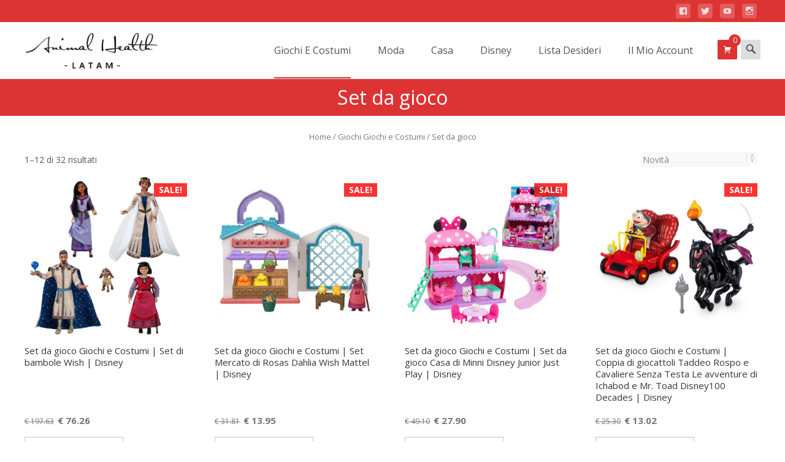

--- FILE ---
content_type: text/html; charset=UTF-8
request_url: https://www.animalhealthlatam.com/negozio-categoria/giochi-giochi-e-costumi/set-da-gioco/
body_size: 17131
content:

<!DOCTYPE html>
<html lang="it-IT" prefix="og: http://ogp.me/ns#">
<head>
	<meta charset="UTF-8">
	<meta name="viewport" content="width=device-width, initial-scale=1.0, maximum-scale=1.0, user-scalable=no" />

	    
    
	<link rel="profile" href="https://gmpg.org/xfn/11">
	<link rel="pingback" href="https://www.animalhealthlatam.com/xmlrpc.php">
					<script type="text/javascript">document.documentElement.className = document.documentElement.className + ' yes-js js_active js'</script>
			<style id="kirki-css-vars">:root{}</style><title>Set da gioco - Disney Saldi Per Donna &amp; Uomo, Bambini | Acquista Online Su Animal Health LatAm</title>
			<style>
				.wishlist_table .add_to_cart, a.add_to_wishlist.button.alt { border-radius: 16px; -moz-border-radius: 16px; -webkit-border-radius: 16px; }			</style>
		
<!-- This site is optimized with the Yoast SEO plugin v6.1.1 - https://yoa.st/1yg?utm_content=6.1.1 -->
<link rel="canonical" href="https://www.animalhealthlatam.com/negozio-categoria/giochi-giochi-e-costumi/set-da-gioco/" />
<link rel="next" href="https://www.animalhealthlatam.com/negozio-categoria/giochi-giochi-e-costumi/set-da-gioco/page/2/" />
<meta property="og:locale" content="it_IT" />
<meta property="og:type" content="object" />
<meta property="og:title" content="Set da gioco - Disney Saldi Per Donna &amp; Uomo, Bambini | Acquista Online Su Animal Health LatAm" />
<meta property="og:url" content="https://www.animalhealthlatam.com/negozio-categoria/giochi-giochi-e-costumi/set-da-gioco/" />
<meta property="og:site_name" content="Animal Health LatAm" />
<meta name="twitter:card" content="summary" />
<meta name="twitter:title" content="Set da gioco - Disney Saldi Per Donna &amp; Uomo, Bambini | Acquista Online Su Animal Health LatAm" />
<script type='application/ld+json'>{"@context":"http:\/\/schema.org","@type":"WebSite","@id":"#website","url":"https:\/\/www.animalhealthlatam.com\/","name":"Animal Health LatAm","potentialAction":{"@type":"SearchAction","target":"https:\/\/www.animalhealthlatam.com\/?s={search_term_string}","query-input":"required name=search_term_string"}}</script>
<!-- / Yoast SEO plugin. -->

<link rel='dns-prefetch' href='//fonts.googleapis.com' />
<link rel='dns-prefetch' href='//s.w.org' />
<link rel="alternate" type="application/rss+xml" title="Animal Health LatAm &raquo; Feed" href="https://www.animalhealthlatam.com/feed/" />
<link rel="alternate" type="application/rss+xml" title="Animal Health LatAm &raquo; Feed dei commenti" href="https://www.animalhealthlatam.com/comments/feed/" />
<link rel="alternate" type="application/rss+xml" title="Feed Animal Health LatAm &raquo; Set da gioco Categoria" href="https://www.animalhealthlatam.com/negozio-categoria/giochi-giochi-e-costumi/set-da-gioco/feed/" />
		<script type="text/javascript">
			window._wpemojiSettings = {"baseUrl":"https:\/\/s.w.org\/images\/core\/emoji\/2.2.1\/72x72\/","ext":".png","svgUrl":"https:\/\/s.w.org\/images\/core\/emoji\/2.2.1\/svg\/","svgExt":".svg","source":{"concatemoji":"https:\/\/www.animalhealthlatam.com\/wp-includes\/js\/wp-emoji-release.min.js?ver=4.7.29"}};
			!function(t,a,e){var r,n,i,o=a.createElement("canvas"),l=o.getContext&&o.getContext("2d");function c(t){var e=a.createElement("script");e.src=t,e.defer=e.type="text/javascript",a.getElementsByTagName("head")[0].appendChild(e)}for(i=Array("flag","emoji4"),e.supports={everything:!0,everythingExceptFlag:!0},n=0;n<i.length;n++)e.supports[i[n]]=function(t){var e,a=String.fromCharCode;if(!l||!l.fillText)return!1;switch(l.clearRect(0,0,o.width,o.height),l.textBaseline="top",l.font="600 32px Arial",t){case"flag":return(l.fillText(a(55356,56826,55356,56819),0,0),o.toDataURL().length<3e3)?!1:(l.clearRect(0,0,o.width,o.height),l.fillText(a(55356,57331,65039,8205,55356,57096),0,0),e=o.toDataURL(),l.clearRect(0,0,o.width,o.height),l.fillText(a(55356,57331,55356,57096),0,0),e!==o.toDataURL());case"emoji4":return l.fillText(a(55357,56425,55356,57341,8205,55357,56507),0,0),e=o.toDataURL(),l.clearRect(0,0,o.width,o.height),l.fillText(a(55357,56425,55356,57341,55357,56507),0,0),e!==o.toDataURL()}return!1}(i[n]),e.supports.everything=e.supports.everything&&e.supports[i[n]],"flag"!==i[n]&&(e.supports.everythingExceptFlag=e.supports.everythingExceptFlag&&e.supports[i[n]]);e.supports.everythingExceptFlag=e.supports.everythingExceptFlag&&!e.supports.flag,e.DOMReady=!1,e.readyCallback=function(){e.DOMReady=!0},e.supports.everything||(r=function(){e.readyCallback()},a.addEventListener?(a.addEventListener("DOMContentLoaded",r,!1),t.addEventListener("load",r,!1)):(t.attachEvent("onload",r),a.attachEvent("onreadystatechange",function(){"complete"===a.readyState&&e.readyCallback()})),(r=e.source||{}).concatemoji?c(r.concatemoji):r.wpemoji&&r.twemoji&&(c(r.twemoji),c(r.wpemoji)))}(window,document,window._wpemojiSettings);
		</script>
		<style type="text/css">
img.wp-smiley,
img.emoji {
	display: inline !important;
	border: none !important;
	box-shadow: none !important;
	height: 1em !important;
	width: 1em !important;
	margin: 0 .07em !important;
	vertical-align: -0.1em !important;
	background: none !important;
	padding: 0 !important;
}
</style>
<link rel='stylesheet' id='fmepco-front-css-css'  href='https://www.animalhealthlatam.com/wp-content/plugins/fma-product-custom-options/front/css/fmepco_front_style.css?ver=4.7.29' type='text/css' media='all' />
<link rel='stylesheet' id='contact-form-7-css'  href='https://www.animalhealthlatam.com/wp-content/plugins/contact-form-7/includes/css/styles.css?ver=4.6.1' type='text/css' media='all' />
<link rel='stylesheet' id='wpcf7-customer-css'  href='https://www.animalhealthlatam.com/wp-content/plugins/contact-form-7/includes/css/customer.css?ver=4.7.29' type='text/css' media='all' />
<link rel='stylesheet' id='rs-plugin-settings-css'  href='https://www.animalhealthlatam.com/wp-content/plugins/revslider/public/assets/css/settings.css?ver=5.3.1' type='text/css' media='all' />
<style id='rs-plugin-settings-inline-css' type='text/css'>
#rs-demo-id {}
</style>
<link rel='stylesheet' id='woocommerce-general-css'  href='https://www.animalhealthlatam.com/wp-content/themes/i-craft2/css/nx-woo.css?ver=2.09' type='text/css' media='all' />
<link rel='stylesheet' id='woocommerce-layout-css'  href='https://www.animalhealthlatam.com/wp-content/plugins/woocommerce/assets/css/woocommerce-layout.css?ver=3.4.5' type='text/css' media='all' />
<link rel='stylesheet' id='woocommerce-smallscreen-css'  href='https://www.animalhealthlatam.com/wp-content/plugins/woocommerce/assets/css/woocommerce-smallscreen.css?ver=3.4.5' type='text/css' media='only screen and (max-width: 768px)' />
<style id='woocommerce-inline-inline-css' type='text/css'>
.woocommerce form .form-row .required { visibility: visible; }
</style>
<link rel='stylesheet' id='dashicons-css'  href='https://www.animalhealthlatam.com/wp-includes/css/dashicons.min.css?ver=4.7.29' type='text/css' media='all' />
<link rel='stylesheet' id='yith_wcas_frontend-css'  href='https://www.animalhealthlatam.com/wp-content/plugins/yith-woocommerce-ajax-search/assets/css/yith_wcas_ajax_search.css?ver=4.7.29' type='text/css' media='all' />
<link rel='stylesheet' id='woocommerce_prettyPhoto_css-css'  href='https://www.animalhealthlatam.com/wp-content/plugins/woocommerce/assets/css/prettyPhoto.css?ver=3.4.5' type='text/css' media='all' />
<link rel='stylesheet' id='jquery-selectBox-css'  href='https://www.animalhealthlatam.com/wp-content/plugins/yith-woocommerce-wishlist/assets/css/jquery.selectBox.css?ver=1.2.0' type='text/css' media='all' />
<link rel='stylesheet' id='yith-wcwl-main-css'  href='https://www.animalhealthlatam.com/wp-content/plugins/yith-woocommerce-wishlist/assets/css/style.css?ver=2.1.2' type='text/css' media='all' />
<link rel='stylesheet' id='yith-wcwl-font-awesome-css'  href='https://www.animalhealthlatam.com/wp-content/plugins/yith-woocommerce-wishlist/assets/css/font-awesome.min.css?ver=4.7.0' type='text/css' media='all' />
<link rel='stylesheet' id='icraft-fonts-css'  href='//fonts.googleapis.com/css?family=Open+Sans%3A300%2C400%2C700%2C300italic%2C400italic%2C700italic%7CRoboto%3A300%2C400%2C700&#038;subset=latin%2Clatin-ext' type='text/css' media='all' />
<link rel='stylesheet' id='genericons-css'  href='https://www.animalhealthlatam.com/wp-content/themes/i-craft2/fonts/genericons.css?ver=2.09' type='text/css' media='all' />
<link rel='stylesheet' id='animate-css'  href='https://www.animalhealthlatam.com/wp-content/themes/i-craft2/css/animate.min.css?ver=2014-01-12' type='text/css' media='all' />
<link rel='stylesheet' id='side-menu-css'  href='https://www.animalhealthlatam.com/wp-content/themes/i-craft2/css/jquery.sidr.dark.css?ver=2014-01-12' type='text/css' media='all' />
<link rel='stylesheet' id='owl-carousel-css'  href='https://www.animalhealthlatam.com/wp-content/themes/i-craft2/css/owl.carousel.css?ver=2014-01-12' type='text/css' media='all' />
<link rel='stylesheet' id='owl-carousel-theme-css'  href='https://www.animalhealthlatam.com/wp-content/themes/i-craft2/css/owl.theme.css?ver=2014-01-12' type='text/css' media='all' />
<link rel='stylesheet' id='owl-carousel-transitions-css'  href='https://www.animalhealthlatam.com/wp-content/themes/i-craft2/css/owl.transitions.css?ver=2014-01-12' type='text/css' media='all' />
<link rel='stylesheet' id='icraft-style-css'  href='https://www.animalhealthlatam.com/wp-content/themes/i-craft2/style.css?ver=2016-07-18' type='text/css' media='all' />
<!--[if lt IE 9]>
<link rel='stylesheet' id='icraft-ie-css'  href='https://www.animalhealthlatam.com/wp-content/themes/i-craft2/css/ie.css?ver=2018-05-22' type='text/css' media='all' />
<![endif]-->
<link rel='stylesheet' id='itrans-extra-stylesheet-css'  href='https://www.animalhealthlatam.com/wp-content/themes/i-craft2/css/extra-style.css?ver=2014-03-11' type='text/css' media='all' />
<link rel='stylesheet' id='responsive-menu-css'  href='https://www.animalhealthlatam.com/wp-content/themes/i-craft2/inc/responsive-menu/css/wprmenu.css?ver=1.01' type='text/css' media='all' />
<link rel='stylesheet' id='newsletter-subscription-css'  href='https://www.animalhealthlatam.com/wp-content/plugins/newsletter/subscription/style.css?ver=4.8.0' type='text/css' media='all' />
<link rel='stylesheet' id='kirki-styles-global-css'  href='https://www.animalhealthlatam.com/wp-content/themes/i-craft2/inc/kirki/assets/css/kirki-styles.css?ver=3.0.33' type='text/css' media='all' />
<style id='kirki-styles-global-inline-css' type='text/css'>
.nav-container li a{font-size:14px;font-weight:400;}.footer-bg, .site-footer .sidebar-container{background-color:#383838;}.site-footer .widget-area .widget .widget-title{color:#FFFFFF;}.site-footer .widget-area .widget, .site-footer .widget-area .widget li{color:#bbbbbb;}.site-footer .widget-area .widget a{color:#dddddd;}.site-footer{background-color:#272727;}.site-footer .site-info, .site-footer .site-info a{color:#777777;}
</style>
<script type='text/javascript' src='https://www.animalhealthlatam.com/wp-content/plugins/fma-product-custom-options/front/js/accounting.min.js?ver=4.7.29'></script>
<script type='text/javascript' src='https://www.animalhealthlatam.com/wp-includes/js/jquery/jquery.js?ver=1.12.4'></script>
<script type='text/javascript' src='https://www.animalhealthlatam.com/wp-includes/js/jquery/jquery-migrate.min.js?ver=1.4.1'></script>
<script type='text/javascript' src='https://www.animalhealthlatam.com/wp-content/plugins/contact-form-7/includes/js/utils.js?ver=4.7.29'></script>
<script type='text/javascript'>
/* <![CDATA[ */
var wpcf7_customer_bridge = {"language":"","referer":"","client_ip":"3.17.133.248","domain":"animalhealthlatam.com","request_uri":"\/negozio-categoria\/giochi-giochi-e-costumi\/set-da-gioco\/","user_agent":"Mozilla\/5.0 (Macintosh; Intel Mac OS X 10_15_7) AppleWebKit\/537.36 (KHTML, like Gecko) Chrome\/131.0.0.0 Safari\/537.36; ClaudeBot\/1.0; +claudebot@anthropic.com)"};
var wpcf7_customer_plugins_url = "https:\/\/www.animalhealthlatam.com\/wp-content\/plugins\/contact-form-7\/images";
/* ]]> */
</script>
<script type='text/javascript' src='https://www.animalhealthlatam.com/wp-content/plugins/contact-form-7/includes/js/customer.js?ver=4.7.29'></script>
<script type='text/javascript' src='https://www.animalhealthlatam.com/wp-content/plugins/revslider/public/assets/js/jquery.themepunch.tools.min.js?ver=5.3.1'></script>
<script type='text/javascript' src='https://www.animalhealthlatam.com/wp-content/plugins/revslider/public/assets/js/jquery.themepunch.revolution.min.js?ver=5.3.1'></script>
<script type='text/javascript'>
/* <![CDATA[ */
var woo_exchange_rate = {"ajax_url":"https:\/\/www.animalhealthlatam.com\/wp-admin\/admin-ajax.php"};
/* ]]> */
</script>
<script type='text/javascript' src='https://www.animalhealthlatam.com/wp-content/plugins/woo-exchange-rate/assets/js/woo-exchange-rate.js?ver=4.7.29'></script>
<script type='text/javascript'>
/* <![CDATA[ */
var wc_add_to_cart_params = {"ajax_url":"\/wp-admin\/admin-ajax.php","wc_ajax_url":"\/?wc-ajax=%%endpoint%%","i18n_view_cart":"Visualizza carrello","cart_url":"https:\/\/www.animalhealthlatam.com\/carrello\/","is_cart":"","cart_redirect_after_add":"yes"};
/* ]]> */
</script>
<script type='text/javascript' src='https://www.animalhealthlatam.com/wp-content/plugins/woocommerce/assets/js/frontend/add-to-cart.min.js?ver=3.4.5'></script>
<script type='text/javascript' src='https://www.animalhealthlatam.com/wp-content/plugins/js-composer/assets/js/vendors/woocommerce-add-to-cart.js?ver=5.0.1'></script>
<link rel='https://api.w.org/' href='https://www.animalhealthlatam.com/wp-json/' />
<link rel="EditURI" type="application/rsd+xml" title="RSD" href="https://www.animalhealthlatam.com/xmlrpc.php?rsd" />
<link rel="wlwmanifest" type="application/wlwmanifest+xml" href="https://www.animalhealthlatam.com/wp-includes/wlwmanifest.xml" /> 
<meta name="generator" content="WordPress 4.7.29" />
<meta name="generator" content="WooCommerce 3.4.5" />
<style type="text/css">
.utilitybar {background-color: #dd3333;}body {font-family: "Open Sans", Helvetica, sans-serif; font-size: 14pxpx; line-height: 1.8; color: #575757;}h1,h2,h3,h4,h5,h6,.comment-reply-title,.widget .widget-title, .entry-header h1.entry-title {font-family: Open Sans; }.themecolor {color: #dd3333;}.themebgcolor {background-color: #dd3333;}.themebordercolor {border-color: #dd3333;}.tx-slider .owl-pagination .owl-page > span { background: transparent; border-color: #dd3333;  }.tx-slider .owl-pagination .owl-page.active > span { background-color: #dd3333; }.tx-slider .owl-controls .owl-buttons .owl-next, .tx-slider .owl-controls .owl-buttons .owl-prev { background-color: #dd3333; }.nxs-gradient .nx-slider .da-img:after { background: rgba(231,14,119,.72); background: linear-gradient(135deg, rgba(231,14,119,.72) 0%, rgba(250,162,20,.72) 100%);}a,a:visited,.blog-columns .comments-link a:hover {color: #dd3333;}input:focus,textarea:focus, .woocommerce #content div.product form.cart .button {border: 1px solid #dd3333;}button,input[type="submit"],input[type="button"],input[type="reset"],.nav-container .current_page_item > a > span,.nav-container .current_page_ancestor > a > span,.nav-container .current-menu-item > a span,.nav-container .current-menu-ancestor > a > span,.nav-container li a:hover span {background-color: #dd3333;}.nav-container li:hover > a,.nav-container li a:hover {color: #dd3333;}.nav-container .sub-menu,.nav-container .children,.header-icons.woocart .cartdrop.widget_shopping_cart.nx-animate {border-top: 2px solid #dd3333;}.ibanner,.da-dots span.da-dots-current,.tx-cta a.cta-button,.header-iconwrap .header-icons.woocart > a .cart-counts {background-color: #dd3333;}#ft-post .entry-thumbnail:hover > .comments-link,.tx-folio-img .folio-links .folio-linkico,.tx-folio-img .folio-links .folio-zoomico {background-color: #dd3333;}.entry-header h1.entry-title a:hover,.entry-header > .entry-meta a:hover,.header-icons.woocart .cartdrop.widget_shopping_cart li a:hover {color: #dd3333;}.featured-area div.entry-summary > p > a.moretag:hover {background-color: #dd3333;}.site-content div.entry-thumbnail .stickyonimg,.site-content div.entry-thumbnail .dateonimg,.site-content div.entry-nothumb .stickyonimg,.site-content div.entry-nothumb .dateonimg {background-color: #dd3333;}.entry-meta a,.entry-content a,.comment-content a,.entry-content a:visited {color: #dd3333;}.format-status .entry-content .page-links a,.format-gallery .entry-content .page-links a,.format-chat .entry-content .page-links a,.format-quote .entry-content .page-links a,.page-links a {background: #dd3333;border: 1px solid #dd3333;color: #ffffff;}.format-gallery .entry-content .page-links a:hover,.format-audio .entry-content .page-links a:hover,.format-status .entry-content .page-links a:hover,.format-video .entry-content .page-links a:hover,.format-chat .entry-content .page-links a:hover,.format-quote .entry-content .page-links a:hover,.page-links a:hover {color: #dd3333;}.iheader.front, .nx-preloader .nx-ispload, .site-footer .widget-area .widget .wpcf7 .wpcf7-submit {background-color: #dd3333;}.navigation a,.tx-post-row .tx-folio-title a:hover,.tx-blog .tx-blog-item h3.tx-post-title a:hover {color: #dd3333;}.paging-navigation div.navigation > ul > li a:hover,.paging-navigation div.navigation > ul > li.active > a {color: #dd3333;	border-color: #dd3333;}.comment-author .fn,.comment-author .url,.comment-reply-link,.comment-reply-login,.comment-body .reply a,.widget a:hover {color: #dd3333;}.widget_calendar a:hover, #wprmenu_menu_ul li.wprmenu-cart span.cart-counts {	background-color: #dd3333;	color: #ffffff;	}.widget_calendar td#next a:hover,.widget_calendar td#prev a:hover, .woocommerce #content div.product form.cart .button {	background-color: #dd3333;color: #ffffff;}.site-footer div.widget-area .widget a:hover {color: #dd3333;}.site-main div.widget-area .widget_calendar a:hover,.site-footer div.widget-area .widget_calendar a:hover {	background-color: #dd3333;color: #ffffff;}.widget a:visited, .product a:hover { color: #373737;}.widget a:hover,.entry-header h1.entry-title a:hover,.error404 .page-title:before,.tx-service-icon span i {color: #dd3333;}.da-dots > span > span,.tx-slider .tx-slide-button a, .tx-slider .tx-slide-button a:visited {background-color: #dd3333;}.iheader,.format-status,.tx-service:hover .tx-service-icon span, .nav-container .tx-highlight:after {background-color: #dd3333;}.tx-cta {border-left: 6px solid #dd3333;}.paging-navigation #posts-nav > span:hover, .paging-navigation #posts-nav > a:hover, .paging-navigation #posts-nav > span.current, .paging-navigation #posts-nav > a.current, .paging-navigation div.navigation > ul > li a:hover, .paging-navigation div.navigation > ul > li > span.current, .paging-navigation div.navigation > ul > li.active > a {border: 1px solid #dd3333;color: #dd3333;}.entry-title a { color: #141412;}.tx-service-icon span { border: 2px solid #dd3333;}.ibanner .da-slider .owl-item .da-link, .sidebar.nx-prod-pop.nx-leftsidebar .widget ul.product-categories li:hover > a { background-color:#dd3333; color: #FFF; }.ibanner .da-slider .owl-item .da-link:hover { background-color: #373737; color: #FFF; }.ibanner .da-slider .owl-controls .owl-page span { border-color:#dd3333; }.ibanner .da-slider .owl-controls .owl-page.active span, .ibanner .da-slider .owl-controls.clickable .owl-page:hover span {  background-color: #dd3333; }.ibanner .sldprev, .ibanner .da-slider .owl-prev, .ibanner .sldnext, .ibanner .da-slider .owl-next { 	background-color: #dd3333; }.colored-drop .nav-container ul ul a, .colored-drop ul.nav-container ul a, .colored-drop ul.nav-container ul, .colored-drop .nav-container ul ul {background-color: #dd3333;}.sidebar.nx-prod-pop.nx-leftsidebar .widget ul.product-categories > li ul {border-bottom-color: #dd3333;}.woocommerce #page ul.products li.product:hover .add_to_cart_button { background-color: #dd3333; border-color: 1px solid #dd3333; }.nx-nav-boxedicons .header-icons.woocart .cartdrop.widget_shopping_cart.nx-animate {border-bottom-color: #dd3333}.nx-nav-boxedicons .site-header .header-icons > a > span.genericon:before, ul.nav-menu > li.tx-heighlight:before, .woocommerce .nxowoo-box:hover a.button.add_to_cart_button {background-color: #dd3333}</style>
		<style id="wprmenu_css" type="text/css" >
			/* apply appearance settings */
			.menu-toggle {
				display: none!important;
			}
			@media (max-width: 1069px) {
				.menu-toggle,
				#navbar  {
					display: none!important;
				}				
			}
			#wprmenu_bar {
				background: #2e2e2e;
			}
			#wprmenu_bar .menu_title, #wprmenu_bar .wprmenu_icon_menu {
				color: #F2F2F2;
			}
			#wprmenu_menu {
				background: #2E2E2E!important;
			}
			#wprmenu_menu.wprmenu_levels ul li {
				border-bottom:1px solid #131212;
				border-top:1px solid #0D0D0D;
			}
			#wprmenu_menu ul li a {
				color: #CFCFCF;
			}
			#wprmenu_menu ul li a:hover {
				color: #606060;
			}
			#wprmenu_menu.wprmenu_levels a.wprmenu_parent_item {
				border-left:1px solid #0D0D0D;
			}
			#wprmenu_menu .wprmenu_icon_par {
				color: #CFCFCF;
			}
			#wprmenu_menu .wprmenu_icon_par:hover {
				color: #606060;
			}
			#wprmenu_menu.wprmenu_levels ul li ul {
				border-top:1px solid #131212;
			}
			#wprmenu_bar .wprmenu_icon span {
				background: #FFFFFF;
			}
			
			#wprmenu_menu.left {
				width:80%;
				left: -80%;
			    right: auto;
			}
			#wprmenu_menu.right {
				width:80%;
			    right: -80%;
			    left: auto;
			}


			
						/* show the bar and hide othere navigation elements */
			@media only screen and (max-width: 1069px) {
				html { padding-top: 42px!important; }
				#wprmenu_bar { display: block!important; }
				div#wpadminbar { position: fixed; }
							}
		</style>
			<noscript><style>.woocommerce-product-gallery{ opacity: 1 !important; }</style></noscript>
	<meta name="generator" content="Powered by Visual Composer - drag and drop page builder for WordPress."/>
<!--[if lte IE 9]><link rel="stylesheet" type="text/css" href="https://www.animalhealthlatam.com/wp-content/plugins/js-composer/assets/css/vc_lte_ie9.min.css" media="screen"><![endif]--><style type="text/css" id="custom-background-css">
body.custom-background { background-image: url("https://www.animalhealthlatam.com/wp-content/themes/i-craft2/images/bg7.jpg"); background-position: center top; background-size: cover; background-repeat: repeat; background-attachment: fixed; }
</style>
<meta name="generator" content="Powered by Slider Revolution 5.3.1 - responsive, Mobile-Friendly Slider Plugin for WordPress with comfortable drag and drop interface." />
<link rel="icon" href="https://www.animalhealthlatam.com/wp-content/uploads/2024/04/ICON.png" sizes="32x32" />
<link rel="icon" href="https://www.animalhealthlatam.com/wp-content/uploads/2024/04/ICON.png" sizes="192x192" />
<link rel="apple-touch-icon-precomposed" href="https://www.animalhealthlatam.com/wp-content/uploads/2024/04/ICON.png" />
<meta name="msapplication-TileImage" content="https://www.animalhealthlatam.com/wp-content/uploads/2024/04/ICON.png" />
		<style type="text/css" id="wp-custom-css">
			/*
You can add your own CSS here.

Click the help icon above to learn more.
*/


.home .iheader {display: none;}
div#comments {
    display: none;
}
.site-footer .copyright {
    text-align: center;
    display: inline-block;
    width: 100%;
}
#footer-widgets .woocommerce-Price-amount.amount {
    color: #aeadad;
}
#footer-widgets ins {

    background: transparent;}
@media (max-width:1024px){
.site-header .home-link {
max-width: 1000px;
display: initial;
float: none;
padding: 0px;
}
.headerinnerwrap {text-align: center;}
}
@media (max-width:834px) and (min-width:768px){
.woocommerce ul.products[class*="columns-"] li.product, .woocommerce-page ul.products[class*="columns-"] li.product {
    width: 48%;
    float: left;
    margin-right: 1%; 
margin-left: 1%;
}
.woocommerce .site-main .site-content .product .related.products ul.products li {width: 50%;}
.woocommerce #content div.product div.images, .woocommerce div.product div.images, .woocommerce-page #content div.product div.images, .woocommerce-page div.product div.images {
    float: left;
    width: 48%;
}
.woocommerce #content div.product div.summary, .woocommerce div.product div.summary, .woocommerce-page #content div.product div.summary, .woocommerce-page div.product div.summary {
    float: right;
    width: 48%;
    clear: none;
}
.woocommerce-loop-product__title {
    height: 50px;
    overflow: hidden;
}
.site-footer .widget-area .widget {min-height: 300px;}


}

@media (max-width:600px){

.woocommerce ul.products[class*="columns-"] li.product, .woocommerce-page ul.products[class*="columns-"] li.product {
    width: 100%;}

}
.woocommerce .woocommerce-breadcrumb, .woocommerce-page .woocommerce-breadcrumb {    text-align: center;}

.ibanner {
    display: none;}

.site-main {padding-top: 10px;
padding-bottom: 10px;}
@media (max-width:900px){
.iheader {
    padding-top: 10px;
    padding-bottom: 5px;}}
@media (min-width:901px){
.iheader {height: 60px;}
.iheader h1 {line-height: 60px;}}

.fixeddiv {position: absolute;}

body:not(.tax-product_cat) #tertiary{display:none;}
body:not(.tax-product_cat) #content{width:100%;}
@media (max-width:1024px){
#tertiary{display:none;}
#content{width:100%;}
}

@media (min-width:1024px){
.nav-container ul ul li a {
    padding: 12px 15px;
    text-align: left;
}
.woocommerce .site-main .site-content .product .related.products ul.products li {width: 25%;}
.woocommerce-loop-product__title {
    height: 85px;
    overflow: hidden;
}
}

.single-product .iheader {display: none;}

.woocommerce-breadcrumb {
    text-align: center;
}

.woocommerce #content div.product div.thumbnails a, .woocommerce div.product div.thumbnails a, .woocommerce-page #content div.product div.thumbnails a, .woocommerce-page div.product div.thumbnails a {
    float: left;
    width: 24%;
    margin-right: 1%;
    margin-bottom: 1em;
}

.product_title.entry-title {
    font-size: 30px;
}

.related.products {
    text-transform: capitalize;
}

 .woocommerce table.cart img, .woocommerce-page #content table.cart img, .woocommerce-page table.cart img {
    width: 80px;
}

@media (max-width: 600px){
#wc-mbpayment-cc-form .form-row{
width: 100%;
}}

#wprmenu_menu.left {
    width: 90%;}

.single-product .product_title.entry-title {
    font-size: 27px;
}

.rev_slider_wrapper .rev_slider ul > li .tp-caption a:hover {
    background-color: transparent;
    border: none;
}
.zoomWindow {
    opacity: 0;
}

.sizechart table{width:100%;border-collapse: collapse;margin-bottom:20px;}
.sizechart table td,.sizechart table th{border:1px solid #ddd;text-align:center;vertical-align: middle;padding:5px;}

.woocommerce ul.cart_list li img, .woocommerce ul.product_list_widget li img, .woocommerce-page ul.cart_list li img, .woocommerce-page ul.product_list_widget li img {
    width: 84px;
}

.nav-container .sub-menu, .nav-container .children {

left:auto;
}
@media (max-width: 600px){
.sizechart{
overflow-x: scroll;
}
}
@media (min-width: 800px){
.woocommerce #content table.cart td.actions .input-text, .woocommerce table.cart td.actions .input-text, .woocommerce-page #content table.cart td.actions .input-text, .woocommerce-page table.cart td.actions .input-text {

    width: 180px;

}}

@media (max-width: 768px){
.woocommerce #content .quantity, .woocommerce .quantity, .woocommerce-page #content .quantity, .woocommerce-page .quantity {
    margin: 0 0 0 auto;

}}

@media (min-width: 320px) and (max-width: 480px){
.woocommerce #content table.cart td.actions .coupon .button, .woocommerce #content table.cart td.actions .coupon .input-text, .woocommerce #content table.cart td.actions .coupon input, .woocommerce table.cart td.actions .coupon .button, .woocommerce table.cart td.actions .coupon .input-text, .woocommerce table.cart td.actions .coupon input, .woocommerce-page #content table.cart td.actions .coupon .button, .woocommerce-page #content table.cart td.actions .coupon .input-text, .woocommerce-page #content table.cart td.actions .coupon input, .woocommerce-page table.cart td.actions .coupon .button, .woocommerce-page table.cart td.actions .coupon .input-text, .woocommerce-page table.cart td.actions .coupon input {

    width: 100%;
}}
.home dd {

    margin: -25px 0 20px 45px;

}
.navbar .widget_shopping_cart_content > p.buttons > a.button.wc-forward, .navbar .widget_shopping_cart_content > p.buttons > a.button.checkout {

    display: block;
}

@media (min-width: 1024px){

}
@media (min-width: 900px) and (max-width: 1100px){
.utilitybar .socialicons, .utilitybar .tb-right.tb-polylang {
    display: block;
    clear: both;
    float: none;
}
.nav-container li {
    padding: 0px 8px !important;
}
ul.nav-container, .nav-container > ul {
    margin: 0;
    padding: 0 10px 0 0;
}
.headerwrap .navbar {
    float: right;
    margin-right: 20px;
}
.headerinnerwrap{
    margin: 15px auto;
max-width: 1000px;
}
.header-iconwrap {
    float: right;
    padding-left: 10px;
}

html {
    padding-top: 0px !important;
}


}
@media (max-width: 480px){
.woocommerce #payment div.payment_box .form-row, .woocommerce-page #payment div.payment_box .form-row {
    width: 100%;
}
.go-top {
    bottom: 5em;}
.sizechart table td, .sizechart table th {
    min-width: 110px;
}
.woocommerce table.cart td.actions .button, .woocommerce-page #content table.cart td.actions .button, .woocommerce-page table.cart td.actions .button {
    width: 100% !important;
}
.woocommerce table.cart td.actions .input-text, .woocommerce-page #content table.cart td.actions .input-text, .woocommerce-page table.cart td.actions .input-text {
    width: 100% !important;
    margin-bottom: 8px !important;
}
.woocommerce .woocommerce-breadcrumb{
word-break: break-all;
}
.woocommerce .woocommerce-ordering,.woocommerce .woocommerce-ordering select,.woocommerce .woocommerce-result-count{
width: 100%;
}
}
form#yith-wcwl-form.woocommerce {
overflow: auto;
}
.woocommerce table.wishlist_table {
    font-size: 100%;
}
.woocommerce table.wishlist_table tbody td.product-add-to-cart{
min-width: 180px;
}
.woocommerce .wishlist-title h2 {
    display: none;
}
.socialicons ul.social li {
    margin: 5px 6px;}
.woocommerce .quantity .qty {
    width: 5em;
}
.colored-drop ul ul li:last-child a {
    border-bottom: none;
}

.sizechart {
    overflow: auto;
}
.woocommerce .woocommerce-breadcrumb, .woocommerce-page .woocommerce-breadcrumb {
    margin: 1em;}
.woocommerce .cart-collaterals .cart_totals table td, .woocommerce-page .cart-collaterals .cart_totals table td {
    padding: 6px;
}
.woocommerce .cart-collaterals .cart_totals table th, .woocommerce-page .cart-collaterals .cart_totals table th {
    padding: 6px 12px;
}
.woocommerce-checkout #payment div.payment_box .form-row.form-row-last {
    float: left;
    clear: both;
}



@media (min-width: 1100px){
ul.nav-container ul li:first-child a, .nav-container ul ul li:first-child a {
    border-top: 1px solid rgba(255, 255, 255, 0.3);
}
.colored-drop .nav-container ul ul ul a {
    width: 280px;
}
.colored-drop .nav-container ul ul a, .colored-drop ul.nav-container ul a {
    width: 230px;
    font-size: 14px;
}
div#main {
    min-height: 450px;
}
#navbar {
    display: block !important;
}
#menu-product-menu {
    display: block;
}
#wprmenu_bar {
    display: none !important;
}
.products .wrapsz {
    height: 350px;
    display: table;
    width: 100%;
}
.products .wrapsz  .wrapsa {
	display: table-cell;
    vertical-align: middle;
    text-align: center;
}
.products .wrapsz  .wrapsa img {
max-height: 350px;
    width: auto !important;
    margin: auto !important;
}
}

@media (min-width: 900px) and (max-width: 1024px){
.site-footer .widget-area .widget .widget-title {
    font-size: 19px;
}
div#main {
    min-height: 750px;
}
#wprmenu_bar {
    display: block !important;
}
.products .wrapsz {
    height: 300px;
    display: table;
    width: 100%;
}
.products .wrapsz  .wrapsa {
	display: table-cell;
    vertical-align: middle;
    text-align: center;
}
.products .wrapsz  .wrapsa img {
max-height: 300px;
    width: auto !important;
    margin: auto !important;
}
}

@media (min-width: 768px) and (max-width: 850px){
.woocommerce-tabs ul.tabs li > a {
    padding: 6px 14px;
}
.products .wrapsz {
    height: 450px;
    display: table;
    width: 100%;
}
.products .wrapsz  .wrapsa {
	display: table-cell;
    vertical-align: middle;
    text-align: center;
}
.products .wrapsz  .wrapsa img {
max-height: 450px;
    width: auto !important;
    margin: auto !important;
}
}


.woocommerce ul.cart_list li img, .woocommerce ul.product_list_widget li img, .woocommerce-page ul.cart_list li img, .woocommerce-page ul.product_list_widget li img {
    width: 60px;
}
table.shop_table.shop_table_responsive.cart.woocommerce-cart-form__contents thead {
    white-space: nowrap;
}
@media (max-width: 680px){
.iheader h1 {
    font-size: 20px;
}
.woocommerce form .form-row-first, .woocommerce form .form-row-last, .woocommerce-page form .form-row-first, .woocommerce-page form .form-row-last {
    width: 100%;
}
}


@media (max-width: 680px){
.content-area, .featured-area {
    padding-left: 22px;
    padding-right: 22px;
}
.woocommerce div.product .woocommerce-tabs ul.tabs li a {
    width: 100%;
}
.woocommerce div.product .woocommerce-tabs ul.tabs li{
    width: 100%;
	text-align:center;
}
}


@media (min-width: 1024px){
.woocommerce-loop-product__title {
    height: 110px;
}
}

@media (min-width: 768px) and (max-width: 850px){
.woocommerce-loop-product__title {
    height: 75px;
}
}

td.actions .coupon input#coupon_code {
    text-align: center;
}

@media (max-width: 680px){
table.shop_table.cart.wishlist_table .product-name {
    min-width: 150px;
}
}

.iheader h1 {
    float: none;
    text-align: center;
}

@media (max-width: 680px){
.woocommerce .cart-collaterals .cart_totals a.button.alt, .woocommerce-page .cart-collaterals .cart_totals a.button.alt {
    width: 100%;
}
}

.site-footer .widget-area .widget {
    min-height: initial;
    position: static !important;
}

.site-footer .widget-area {
    width: 100% !important;
    margin: 0 !important;
}


@media (min-width: 1024px){

}
.sidebar-container .cat-parent.current-cat-parent>a,.sidebar-container .current-cat.cat-parent>a ,.sidebar-container .current-cat>a{
    font-weight: bold;
	color: #e54e53;
}
.nav-container li a{
	font-size:16px;
}

div#footer-widgets {
    height: auto !important;
}

.woocommerce .wishlist_table td.product-add-to-cart a {
    border: 1px solid #c8bfc6;
    background: #ffffff;
    white-space: nowrap;
}

@media (min-width: 800px) and (max-width: 850px){
div#main {
    min-height: 250px;
}
label.woocommerce-form__label.woocommerce-form__label-for-checkbox.checkbox {
    font-size: 19px;
}
}
@media (max-width: 680px){
.site-footer .widget-wrap {
    padding-left: 22px;
    padding-right: 22px;
}
label.woocommerce-form__label.woocommerce-form__label-for-checkbox.checkbox {
    font-size: 15px;
}
}
label.woocommerce-form__label.woocommerce-form__label-for-checkbox.inline {
    display: block !important;
}
table.shop_table.shop_table_responsive.cart.woocommerce-cart-form__contents button.button {
    height: 32px;
}

.woocommerce table.wishlist_table {
    font-size: 100%;
}
.summary.entry-summary {
    margin-top: 0px;
}
@media (min-width: 768px) and (max-width: 850px){
table.shop_table.cart.wishlist_table td.product-name {
    min-width: 250px;
}}
@media (min-width: 800px) and (max-width: 850px){
table.shop_table.cart.wishlist_table td.product-thumbnail {
    min-width: 80px;
}}
.woocommerce form .form-row label.inline {
    display: block;
}
tr#yith-wcwl-row-467802 td.product-name {
    min-width: 350px;
}
table.shop_table.cart.wishlist_table th {
    text-align: center;
}
td.actions input#coupon_code {
    text-align: center;
}
section.shipping-calculator-form button.button {
    width: 100%;
}
form.checkout_coupon input#coupon_code {
    text-align: center;
    height: 30px;
}
table.shop_table.shop_table_responsive.cart.woocommerce-cart-form__contents input#coupon_code {
    text-align: center;
}
.woocommerce table.wishlist_table thead th {
    white-space: nowrap;
}
.woocommerce .wishlist_table td.product-add-to-cart a {
    white-space: nowrap;
}
@media (max-width: 680px){
.titlebar {
    padding-left: 12px;
    padding-right: 12px;
}
#wprmenu_menu.wprmenu_levels ul li ul li.wprmenu_parent_item_li a.wprmenu_parent_item {
    margin-left: 68px;
}
#wprmenu_menu.wprmenu_levels ul li ul li.wprmenu_parent_item_li .wprmenu_icon_par {
    margin-left: 24px;
}
#wprmenu_menu.wprmenu_levels ul li ul li ul li {
    padding-left: 54px;
}
.sizechart {
    white-space: nowrap;
}
ul#wp-admin-bar-root-default {
    display: none;
}
.woocommerce table.wishlist_table thead th, .woocommerce table.wishlist_table tbody td {
    min-width: 30px;
}
table.shop_table.cart.wishlist_table td.product-name {
    min-width: 200px;
}
.woocommerce div.product .woocommerce-tabs ul.tabs {
        padding: 0px 0px !important;
    }
form.checkout_coupon.woocommerce-form-coupon button.button {
    width: 100%;
}
.checkout_coupon input.button {
     width: 100%;
}
.woocommerce div.product .woocommerce-tabs ul.tabs li {

    margin: 0 0px;
}
a.button.wc-forward{
    width: 100%;
    text-align: center;
}
.woocommerce div.product .woocommerce-tabs ul.tabs li a {
    padding: 10px 0;
    width: 100%;
}
.woocommerce div.product .woocommerce-tabs ul.tabs li {
    padding: 0px;
}
a.woocommerce-Button.button {
    width: 100%;
    text-align: center;
}
.woocommerce div.product .woocommerce-tabs ul.tabs li {
    padding: 0 0em;
}
.woocommerce .woocommerce-error, .woocommerce .woocommerce-info, .woocommerce .woocommerce-message, .woocommerce-page .woocommerce-error, .woocommerce-page .woocommerce-info, .woocommerce-page .woocommerce-message {
    padding: 1em 1em 1em 2.5em !important;
}
.woocommerce .woocommerce-error:before, .woocommerce .woocommerce-info:before, .woocommerce .woocommerce-message:before, .woocommerce-page .woocommerce-error:before, .woocommerce-page .woocommerce-info:before, .woocommerce-page .woocommerce-message:before {
    left: 0.5em;
}
}
.woocommerce #content .quantity input.qty, .woocommerce .quantity input.qty, .woocommerce-page #content .quantity input.qty, .woocommerce-page .quantity input.qty {
    height: 30px;
    line-height: 30px;
}
input.wpcf7-form-control.wpcf7-submit {
    width: 100%;
}
button.single_add_to_cart_button.button.alt {
    font-size: 13px;
}
.summary.entry-summary div:nth-child(9) {
    display: none;
}

.woocommerce #content input.button, .woocommerce #respond input#submit, .woocommerce a.button, .woocommerce button.button, .woocommerce input.button, .woocommerce-page #content input.button, .woocommerce-page #respond input#submit, .woocommerce-page a.button, .woocommerce-page button.button, .woocommerce-page input.button {
    font-size: 13px;
}
.site-header .home-link img {
    max-height: 100%;
}

a.button.product_type_simple.add_to_cart_button.ajax_add_to_cart.add_to_cart.button.alt {
    color: #ffffff;
}
		</style>
	<noscript><style type="text/css"> .wpb_animate_when_almost_visible { opacity: 1; }</style></noscript></head>
<body class="archive tax-product_cat term-set-da-gioco term-12348 custom-background woocommerce woocommerce-page woocommerce-no-js nx-wide onecol-blog single-author nx-nav-boxedicons nx-show-search wpb-js-composer js-comp-ver-5.0.1 vc_responsive">
	<div class="nx-ispload">
        <div class="nx-ispload-wrap">
            <div class="nx-folding-cube">
                <div class="nx-cube1 nx-cube"></div>
                <div class="nx-cube2 nx-cube"></div>
                <div class="nx-cube4 nx-cube"></div>
                <div class="nx-cube3 nx-cube"></div>
            </div>
        </div>    
    </div>
	<div id="page" class="hfeed site">
    	
            	<div id="utilitybar" class="utilitybar">
        	<div class="ubarinnerwrap">
                <div class="socialicons">
                    <ul class="social"><li><a href="https://www.facebook.com/" title="facebook" target="_blank"><i class="genericon socico genericon-facebook"></i></a></li><li><a href="https://www.twitter.com/" title="twitter" target="_blank"><i class="genericon socico genericon-twitter"></i></a></li><li><a href="https://www.youtube.com/" title="youtube" target="_blank"><i class="genericon socico genericon-youtube"></i></a></li><li><a href="https://www.instagram.com/wordpress" title="instagram" target="_blank"><i class="genericon socico genericon-instagram"></i></a></li></ul>                </div>
                                
                 
                
                                                               
            </div> 
        </div>
                
                <div class="headerwrap">
            <header id="masthead" class="site-header" role="banner">
         		<div class="headerinnerwrap">

					                        <a class="home-link" href="https://www.animalhealthlatam.com/" title="Animal Health LatAm" rel="home">
                            <span><img src="https://www.animalhealthlatam.com/wp-content/uploads/2024/04/DFG-LOGO.png" alt="Animal Health LatAm" class="icraft-logo normal-logo" /></span>
                            <span><img src="https://www.animalhealthlatam.com/wp-content/uploads/2024/04/DFG-LOGO.png" alt="Animal Health LatAm" class="icraft-logo trans-logo" /></span>
                        </a>
						
        
                    <div id="navbar" class="navbar colored-drop">
                        <nav id="site-navigation" class="navigation main-navigation" role="navigation">
                            <h3 class="menu-toggle">Menu</h3>
                            <a class="screen-reader-text skip-link" href="#content" title="Skip to content">Skip to content</a>
                            <div class="nav-container"><ul id="menu-product-menu" class="nav-menu"><li id="menu-item-356749" class="menu-item menu-item-type-custom menu-item-object-custom current-menu-ancestor menu-item-has-children menu-item-356749"><a>Giochi E Costumi</a>
<ul class="sub-menu">
	<li id="menu-item-356712" class="menu-item menu-item-type-taxonomy menu-item-object-product_cat current-product_cat-ancestor current-menu-ancestor current-menu-parent current-product_cat-parent menu-item-has-children menu-item-356712"><a href="https://www.animalhealthlatam.com/negozio-categoria/giochi-giochi-e-costumi/">Giochi Giochi e Costumi</a>
	<ul class="sub-menu">
		<li id="menu-item-356730" class="menu-item menu-item-type-taxonomy menu-item-object-product_cat menu-item-356730"><a href="https://www.animalhealthlatam.com/negozio-categoria/giochi-giochi-e-costumi/action-figure/">Action figure</a></li>
		<li id="menu-item-356729" class="menu-item menu-item-type-taxonomy menu-item-object-product_cat menu-item-356729"><a href="https://www.animalhealthlatam.com/negozio-categoria/giochi-giochi-e-costumi/bambole/">Bambole</a></li>
		<li id="menu-item-356718" class="menu-item menu-item-type-taxonomy menu-item-object-product_cat menu-item-356718"><a href="https://www.animalhealthlatam.com/negozio-categoria/giochi-giochi-e-costumi/giochi-baby/">Giochi Baby</a></li>
		<li id="menu-item-356736" class="menu-item menu-item-type-taxonomy menu-item-object-product_cat menu-item-356736"><a href="https://www.animalhealthlatam.com/negozio-categoria/giochi-giochi-e-costumi/giochi-da-tavola-e-puzzle/">Giochi da tavola e Puzzle</a></li>
		<li id="menu-item-356719" class="menu-item menu-item-type-taxonomy menu-item-object-product_cat menu-item-356719"><a href="https://www.animalhealthlatam.com/negozio-categoria/giochi-giochi-e-costumi/giochi-per-liberare-limmaginazione/">Giochi per liberare l&#8217;immaginazione</a></li>
		<li id="menu-item-356713" class="menu-item menu-item-type-taxonomy menu-item-object-product_cat menu-item-356713"><a href="https://www.animalhealthlatam.com/negozio-categoria/giochi-giochi-e-costumi/peluche/">Peluche</a></li>
		<li id="menu-item-356732" class="menu-item menu-item-type-taxonomy menu-item-object-product_cat current-menu-item menu-item-356732"><a href="https://www.animalhealthlatam.com/negozio-categoria/giochi-giochi-e-costumi/set-da-gioco/">Set da gioco</a></li>
	</ul>
</li>
	<li id="menu-item-356724" class="menu-item menu-item-type-taxonomy menu-item-object-product_cat menu-item-has-children menu-item-356724"><a href="https://www.animalhealthlatam.com/negozio-categoria/costumi-giochi-e-costumi/">Costumi Giochi e Costumi</a>
	<ul class="sub-menu">
		<li id="menu-item-356737" class="menu-item menu-item-type-taxonomy menu-item-object-product_cat menu-item-356737"><a href="https://www.animalhealthlatam.com/negozio-categoria/costumi-giochi-e-costumi/accessori-vestiti-bimbi/">Accessori vestiti bimbi</a></li>
		<li id="menu-item-356725" class="menu-item menu-item-type-taxonomy menu-item-object-product_cat menu-item-356725"><a href="https://www.animalhealthlatam.com/negozio-categoria/costumi-giochi-e-costumi/costumi-bambini/">Costumi bambini</a></li>
		<li id="menu-item-356746" class="menu-item menu-item-type-taxonomy menu-item-object-product_cat menu-item-356746"><a href="https://www.animalhealthlatam.com/negozio-categoria/costumi-giochi-e-costumi/costumi-da-supereroe/">Costumi da Supereroe</a></li>
		<li id="menu-item-356731" class="menu-item menu-item-type-taxonomy menu-item-object-product_cat menu-item-356731"><a href="https://www.animalhealthlatam.com/negozio-categoria/costumi-giochi-e-costumi/costumi-carnevale-principesse-disney/">Costumi Carnevale Principesse Disney</a></li>
	</ul>
</li>
	<li id="menu-item-356721" class="menu-item menu-item-type-taxonomy menu-item-object-product_cat menu-item-has-children menu-item-356721"><a href="https://www.animalhealthlatam.com/negozio-categoria/articoli-per-la-casa-casa/">Articoli per la casa Casa</a>
	<ul class="sub-menu">
		<li id="menu-item-356726" class="menu-item menu-item-type-taxonomy menu-item-object-product_cat menu-item-356726"><a href="https://www.animalhealthlatam.com/negozio-categoria/articoli-per-la-casa-casa/asciugamani/">Asciugamani</a></li>
		<li id="menu-item-356745" class="menu-item menu-item-type-taxonomy menu-item-object-product_cat menu-item-356745"><a href="https://www.animalhealthlatam.com/negozio-categoria/articoli-per-la-casa-casa/accessori-da-cucina/">Accessori da cucina</a></li>
		<li id="menu-item-356728" class="menu-item menu-item-type-taxonomy menu-item-object-product_cat menu-item-356728"><a href="https://www.animalhealthlatam.com/negozio-categoria/articoli-per-la-casa-casa/arredamento-per-la-casa/">Arredamento per la casa</a></li>
		<li id="menu-item-356727" class="menu-item menu-item-type-taxonomy menu-item-object-product_cat menu-item-356727"><a href="https://www.animalhealthlatam.com/negozio-categoria/articoli-per-la-casa-casa/decorazioni/">Decorazioni</a></li>
		<li id="menu-item-356722" class="menu-item menu-item-type-taxonomy menu-item-object-product_cat menu-item-356722"><a href="https://www.animalhealthlatam.com/negozio-categoria/articoli-per-la-casa-casa/tazze-bicchieri-e-bottiglie/">Tazze, bicchieri e bottiglie</a></li>
	</ul>
</li>
</ul>
</li>
<li id="menu-item-356748" class="menu-item menu-item-type-custom menu-item-object-custom menu-item-has-children menu-item-356748"><a>Moda</a>
<ul class="sub-menu">
	<li id="menu-item-356714" class="menu-item menu-item-type-taxonomy menu-item-object-product_cat menu-item-has-children menu-item-356714"><a href="https://www.animalhealthlatam.com/negozio-categoria/moda-adulti-moda/">Moda Adulti Moda</a>
	<ul class="sub-menu">
		<li id="menu-item-356733" class="menu-item menu-item-type-taxonomy menu-item-object-product_cat menu-item-356733"><a href="https://www.animalhealthlatam.com/negozio-categoria/moda-adulti-moda/abbigliamento-donna/">Abbigliamento donna</a></li>
		<li id="menu-item-356720" class="menu-item menu-item-type-taxonomy menu-item-object-product_cat menu-item-356720"><a href="https://www.animalhealthlatam.com/negozio-categoria/moda-adulti-moda/abbigliamento-uomo/">Abbigliamento uomo</a></li>
		<li id="menu-item-356743" class="menu-item menu-item-type-taxonomy menu-item-object-product_cat menu-item-356743"><a href="https://www.animalhealthlatam.com/negozio-categoria/moda-adulti-moda/abbigliamento-notte-adulti/">Abbigliamento notte adulti</a></li>
		<li id="menu-item-356740" class="menu-item menu-item-type-taxonomy menu-item-object-product_cat menu-item-356740"><a href="https://www.animalhealthlatam.com/negozio-categoria/moda-adulti-moda/borse-e-accessori-donna/">Borse e accessori donna</a></li>
		<li id="menu-item-356739" class="menu-item menu-item-type-taxonomy menu-item-object-product_cat menu-item-356739"><a href="https://www.animalhealthlatam.com/negozio-categoria/moda-adulti-moda/orecchie-disney/">Orecchie Disney</a></li>
		<li id="menu-item-356715" class="menu-item menu-item-type-taxonomy menu-item-object-product_cat menu-item-356715"><a href="https://www.animalhealthlatam.com/negozio-categoria/moda-adulti-moda/felpe-e-maglioni/">Felpe e maglioni</a></li>
	</ul>
</li>
	<li id="menu-item-356716" class="menu-item menu-item-type-taxonomy menu-item-object-product_cat menu-item-has-children menu-item-356716"><a href="https://www.animalhealthlatam.com/negozio-categoria/moda-bambini-moda/">Moda bambini Moda</a>
	<ul class="sub-menu">
		<li id="menu-item-356742" class="menu-item menu-item-type-taxonomy menu-item-object-product_cat menu-item-356742"><a href="https://www.animalhealthlatam.com/negozio-categoria/moda-bambini-moda/abbigliamento-baby/">Abbigliamento baby</a></li>
		<li id="menu-item-356723" class="menu-item menu-item-type-taxonomy menu-item-object-product_cat menu-item-356723"><a href="https://www.animalhealthlatam.com/negozio-categoria/moda-bambini-moda/abbigliamento-bambini/">Abbigliamento bambini</a></li>
		<li id="menu-item-356738" class="menu-item menu-item-type-taxonomy menu-item-object-product_cat menu-item-356738"><a href="https://www.animalhealthlatam.com/negozio-categoria/moda-bambini-moda/borse-e-accessori/">Borse e accessori</a></li>
		<li id="menu-item-356717" class="menu-item menu-item-type-taxonomy menu-item-object-product_cat menu-item-356717"><a href="https://www.animalhealthlatam.com/negozio-categoria/moda-bambini-moda/pigiami-e-abbigliamento-notte/">Pigiami e abbigliamento notte</a></li>
	</ul>
</li>
</ul>
</li>
<li id="menu-item-356750" class="menu-item menu-item-type-custom menu-item-object-custom menu-item-has-children menu-item-356750"><a>Casa</a>
<ul class="sub-menu">
	<li id="menu-item-356734" class="menu-item menu-item-type-taxonomy menu-item-object-product_cat menu-item-has-children menu-item-356734"><a href="https://www.animalhealthlatam.com/negozio-categoria/cancelleria-casa/">Cancelleria Casa</a>
	<ul class="sub-menu">
		<li id="menu-item-356744" class="menu-item menu-item-type-taxonomy menu-item-object-product_cat menu-item-356744"><a href="https://www.animalhealthlatam.com/negozio-categoria/cancelleria-casa/colori-e-creativita/">Colori e creatività</a></li>
		<li id="menu-item-356741" class="menu-item menu-item-type-taxonomy menu-item-object-product_cat menu-item-356741"><a href="https://www.animalhealthlatam.com/negozio-categoria/cancelleria-casa/diari-e-quaderni/">Diari e Quaderni</a></li>
		<li id="menu-item-356735" class="menu-item menu-item-type-taxonomy menu-item-object-product_cat menu-item-356735"><a href="https://www.animalhealthlatam.com/negozio-categoria/cancelleria-casa/set-di-cancelleria/">Set di Cancelleria</a></li>
	</ul>
</li>
</ul>
</li>
<li id="menu-item-356751" class="menu-item menu-item-type-taxonomy menu-item-object-product_tag menu-item-356751"><a href="https://www.animalhealthlatam.com/negozio-etichetta/disney/">Disney</a></li>
<li id="menu-item-356752" class="menu-item menu-item-type-post_type menu-item-object-page menu-item-356752"><a href="https://www.animalhealthlatam.com/lista-desideri/">Lista Desideri</a></li>
<li id="menu-item-356753" class="menu-item menu-item-type-post_type menu-item-object-page menu-item-356753"><a href="https://www.animalhealthlatam.com/il-mio-account/">Il Mio Account</a></li>
</ul></div>							
                        </nav><!-- #site-navigation -->

                        
                                                <div class="header-iconwrap">
                            <div class="header-icons woocart">
                                <a href="https://www.animalhealthlatam.com/carrello/" >
                                    <span class="show-sidr">Cart</span>
                                    <span class="genericon genericon-cart"></span>
                                    <span class="cart-counts">0</span>
                                </a>
                                <div class="cartdrop widget_shopping_cart nx-animate"><div class="widget_shopping_cart_content"><ul class="cart_list product_list_widget"></ul></div></div>                            </div>
                        </div>
                                                
                                    
                        <div class="topsearch">
                            <form role="search" method="get" class="search-form" action="https://www.animalhealthlatam.com/">
	<label>
		<span class="screen-reader-text">Search for:</span>
		<input type="search" class="search-field" placeholder="Search..." value="" name="s" title="Search for:" />
	</label>
        <input type="hidden" value="product" name="post_type" id="post_type" />    	
    <input type="submit" class="search-submit" value="Search" />
</form>                        </div>
                        	
                    </div><!-- #navbar -->
                    <div class="clear"></div>
                </div>
            </header><!-- #masthead -->
        </div>
                
        <!-- #Banner -->
                
        <div class="iheader nx-titlebar" style="">
        	<div class="titlebar">
            	
                <h1 class="entry-title">Set da gioco</h1> 
            	
            </div>
        </div>
        
				<div id="main" class="site-main">
<nav class="woocommerce-breadcrumb"><a href="https://www.animalhealthlatam.com">Home</a>&nbsp;&#47;&nbsp;<a href="https://www.animalhealthlatam.com/negozio-categoria/giochi-giochi-e-costumi/">Giochi Giochi e Costumi</a>&nbsp;&#47;&nbsp;Set da gioco</nav>
	<div id="primary" class="content-area">
		<div id="content" class="site-content" role="main">

						
			
			
			
				<p class="woocommerce-result-count">
	1&ndash;12 di 32 risultati</p>
<form class="woocommerce-ordering" method="get">
	<select name="orderby" class="orderby">
					<option value="popularity" >Popolarità</option>
					<option value="rating" >Valutazione media</option>
					<option value="date"  selected='selected'>Novità</option>
					<option value="price" >Prezzo: dal più economico</option>
					<option value="price-desc" >Prezzo: dal più caro</option>
			</select>
	<input type="hidden" name="paged" value="1" />
	</form>

				<ul class="products columns-4">

																					<li class="post-356342 product type-product status-publish has-post-thumbnail product_cat-giochi-giochi-e-costumi product_cat-set-da-gioco product_tag-disney product_tag-giochi-e-costumi product_tag-set-da-gioco first instock sale purchasable product-type-simple">
	<span class="nxowoo-box">
	<a href="https://www.animalhealthlatam.com/popolari/set-da-gioco-giochi-e-costumi-set-di-bambole-wish-disney/" class="woocommerce-LoopProduct-link woocommerce-loop-product__link">
	<span class="onsale">Sale!</span>
<img width="868" height="868" src="https://www.animalhealthlatam.com/wp-content/uploads/2024/07/set-da-gioco-giochi-e-costumi-set-di-bambole-wish-disney.jpg" class="attachment-woocommerce_thumbnail size-woocommerce_thumbnail wp-post-image" alt="" srcset="https://www.animalhealthlatam.com/wp-content/uploads/2024/07/set-da-gioco-giochi-e-costumi-set-di-bambole-wish-disney.jpg 868w, https://www.animalhealthlatam.com/wp-content/uploads/2024/07/set-da-gioco-giochi-e-costumi-set-di-bambole-wish-disney-80x80.jpg 80w, https://www.animalhealthlatam.com/wp-content/uploads/2024/07/set-da-gioco-giochi-e-costumi-set-di-bambole-wish-disney-300x300.jpg 300w, https://www.animalhealthlatam.com/wp-content/uploads/2024/07/set-da-gioco-giochi-e-costumi-set-di-bambole-wish-disney-768x768.jpg 768w, https://www.animalhealthlatam.com/wp-content/uploads/2024/07/set-da-gioco-giochi-e-costumi-set-di-bambole-wish-disney-100x100.jpg 100w" sizes="(max-width: 868px) 100vw, 868px" /><h2 class="woocommerce-loop-product__title">Set da gioco Giochi e Costumi | Set di bambole Wish  | Disney</h2>
	<span class="price"><del><span class="woocommerce-Price-amount amount"><span class="woocommerce-Price-currencySymbol">&euro;</span>&nbsp;197.63</span></del> <ins><span class="woocommerce-Price-amount amount"><span class="woocommerce-Price-currencySymbol">&euro;</span>&nbsp;76.26</span></ins></span>
</a><a href="/negozio-categoria/giochi-giochi-e-costumi/set-da-gioco/?add-to-cart=356342" data-quantity="1" class="button product_type_simple add_to_cart_button ajax_add_to_cart" data-product_id="356342" data-product_sku="R-071.YS19623" aria-label="Aggiungi &ldquo;Set da gioco Giochi e Costumi | Set di bambole Wish  | Disney&rdquo; al tuo carrello" rel="nofollow">Aggiungi al carrello</a>    </span>
</li>
																	<li class="post-355807 product type-product status-publish has-post-thumbnail product_cat-giochi-giochi-e-costumi product_cat-set-da-gioco product_tag-disney product_tag-giochi-e-costumi product_tag-set-da-gioco instock sale purchasable product-type-simple">
	<span class="nxowoo-box">
	<a href="https://www.animalhealthlatam.com/popolari/set-da-gioco-giochi-e-costumi-set-mercato-di-rosas-dahlia-wish-mattel-disney/" class="woocommerce-LoopProduct-link woocommerce-loop-product__link">
	<span class="onsale">Sale!</span>
<img width="868" height="868" src="https://www.animalhealthlatam.com/wp-content/uploads/2024/07/set-da-gioco-giochi-e-costumi-set-mercato-di-rosas-dahlia-wish-mattel-disney.jpg" class="attachment-woocommerce_thumbnail size-woocommerce_thumbnail wp-post-image" alt="" srcset="https://www.animalhealthlatam.com/wp-content/uploads/2024/07/set-da-gioco-giochi-e-costumi-set-mercato-di-rosas-dahlia-wish-mattel-disney.jpg 868w, https://www.animalhealthlatam.com/wp-content/uploads/2024/07/set-da-gioco-giochi-e-costumi-set-mercato-di-rosas-dahlia-wish-mattel-disney-80x80.jpg 80w, https://www.animalhealthlatam.com/wp-content/uploads/2024/07/set-da-gioco-giochi-e-costumi-set-mercato-di-rosas-dahlia-wish-mattel-disney-300x300.jpg 300w, https://www.animalhealthlatam.com/wp-content/uploads/2024/07/set-da-gioco-giochi-e-costumi-set-mercato-di-rosas-dahlia-wish-mattel-disney-768x768.jpg 768w, https://www.animalhealthlatam.com/wp-content/uploads/2024/07/set-da-gioco-giochi-e-costumi-set-mercato-di-rosas-dahlia-wish-mattel-disney-100x100.jpg 100w" sizes="(max-width: 868px) 100vw, 868px" /><h2 class="woocommerce-loop-product__title">Set da gioco Giochi e Costumi | Set Mercato di Rosas Dahlia Wish Mattel  | Disney</h2>
	<span class="price"><del><span class="woocommerce-Price-amount amount"><span class="woocommerce-Price-currencySymbol">&euro;</span>&nbsp;31.81</span></del> <ins><span class="woocommerce-Price-amount amount"><span class="woocommerce-Price-currencySymbol">&euro;</span>&nbsp;13.95</span></ins></span>
</a><a href="/negozio-categoria/giochi-giochi-e-costumi/set-da-gioco/?add-to-cart=355807" data-quantity="1" class="button product_type_simple add_to_cart_button ajax_add_to_cart" data-product_id="355807" data-product_sku="R-071.YS19585" aria-label="Aggiungi &ldquo;Set da gioco Giochi e Costumi | Set Mercato di Rosas Dahlia Wish Mattel  | Disney&rdquo; al tuo carrello" rel="nofollow">Aggiungi al carrello</a>    </span>
</li>
																	<li class="post-353932 product type-product status-publish has-post-thumbnail product_cat-giochi-giochi-e-costumi product_cat-set-da-gioco product_tag-disney product_tag-giochi-e-costumi product_tag-set-da-gioco instock sale purchasable product-type-simple">
	<span class="nxowoo-box">
	<a href="https://www.animalhealthlatam.com/popolari/set-da-gioco-giochi-e-costumi-set-da-gioco-casa-di-minni-disney-junior-just-play-disney/" class="woocommerce-LoopProduct-link woocommerce-loop-product__link">
	<span class="onsale">Sale!</span>
<img width="868" height="868" src="https://www.animalhealthlatam.com/wp-content/uploads/2024/06/set-da-gioco-giochi-e-costumi-set-da-gioco-casa-di-minni-disney-junior-just-play-disney.jpg" class="attachment-woocommerce_thumbnail size-woocommerce_thumbnail wp-post-image" alt="" srcset="https://www.animalhealthlatam.com/wp-content/uploads/2024/06/set-da-gioco-giochi-e-costumi-set-da-gioco-casa-di-minni-disney-junior-just-play-disney.jpg 868w, https://www.animalhealthlatam.com/wp-content/uploads/2024/06/set-da-gioco-giochi-e-costumi-set-da-gioco-casa-di-minni-disney-junior-just-play-disney-80x80.jpg 80w, https://www.animalhealthlatam.com/wp-content/uploads/2024/06/set-da-gioco-giochi-e-costumi-set-da-gioco-casa-di-minni-disney-junior-just-play-disney-300x300.jpg 300w, https://www.animalhealthlatam.com/wp-content/uploads/2024/06/set-da-gioco-giochi-e-costumi-set-da-gioco-casa-di-minni-disney-junior-just-play-disney-768x768.jpg 768w, https://www.animalhealthlatam.com/wp-content/uploads/2024/06/set-da-gioco-giochi-e-costumi-set-da-gioco-casa-di-minni-disney-junior-just-play-disney-100x100.jpg 100w" sizes="(max-width: 868px) 100vw, 868px" /><h2 class="woocommerce-loop-product__title">Set da gioco Giochi e Costumi | Set da gioco Casa di Minni Disney Junior Just Play  | Disney</h2>
	<span class="price"><del><span class="woocommerce-Price-amount amount"><span class="woocommerce-Price-currencySymbol">&euro;</span>&nbsp;49.10</span></del> <ins><span class="woocommerce-Price-amount amount"><span class="woocommerce-Price-currencySymbol">&euro;</span>&nbsp;27.90</span></ins></span>
</a><a href="/negozio-categoria/giochi-giochi-e-costumi/set-da-gioco/?add-to-cart=353932" data-quantity="1" class="button product_type_simple add_to_cart_button ajax_add_to_cart" data-product_id="353932" data-product_sku="R-071.YS19578" aria-label="Aggiungi &ldquo;Set da gioco Giochi e Costumi | Set da gioco Casa di Minni Disney Junior Just Play  | Disney&rdquo; al tuo carrello" rel="nofollow">Aggiungi al carrello</a>    </span>
</li>
																	<li class="post-356491 product type-product status-publish has-post-thumbnail product_cat-giochi-giochi-e-costumi product_cat-set-da-gioco product_tag-disney product_tag-giochi-e-costumi product_tag-set-da-gioco last instock sale purchasable product-type-simple">
	<span class="nxowoo-box">
	<a href="https://www.animalhealthlatam.com/popolari/set-da-gioco-giochi-e-costumi-coppia-di-giocattoli-taddeo-rospo-e-cavaliere-senza-testa-le-avventure-di-ichabod-e-mr-toad-disney100-decades-disney/" class="woocommerce-LoopProduct-link woocommerce-loop-product__link">
	<span class="onsale">Sale!</span>
<img width="868" height="868" src="https://www.animalhealthlatam.com/wp-content/uploads/2024/04/set-da-gioco-giochi-e-costumi-coppia-di-giocattoli-taddeo-rospo-e-cavaliere-senza-testa-le-avventure-di-ichabod-e-mr-toad-disney100-decades-disney.jpg" class="attachment-woocommerce_thumbnail size-woocommerce_thumbnail wp-post-image" alt="" srcset="https://www.animalhealthlatam.com/wp-content/uploads/2024/04/set-da-gioco-giochi-e-costumi-coppia-di-giocattoli-taddeo-rospo-e-cavaliere-senza-testa-le-avventure-di-ichabod-e-mr-toad-disney100-decades-disney.jpg 868w, https://www.animalhealthlatam.com/wp-content/uploads/2024/04/set-da-gioco-giochi-e-costumi-coppia-di-giocattoli-taddeo-rospo-e-cavaliere-senza-testa-le-avventure-di-ichabod-e-mr-toad-disney100-decades-disney-80x80.jpg 80w, https://www.animalhealthlatam.com/wp-content/uploads/2024/04/set-da-gioco-giochi-e-costumi-coppia-di-giocattoli-taddeo-rospo-e-cavaliere-senza-testa-le-avventure-di-ichabod-e-mr-toad-disney100-decades-disney-300x300.jpg 300w, https://www.animalhealthlatam.com/wp-content/uploads/2024/04/set-da-gioco-giochi-e-costumi-coppia-di-giocattoli-taddeo-rospo-e-cavaliere-senza-testa-le-avventure-di-ichabod-e-mr-toad-disney100-decades-disney-768x768.jpg 768w, https://www.animalhealthlatam.com/wp-content/uploads/2024/04/set-da-gioco-giochi-e-costumi-coppia-di-giocattoli-taddeo-rospo-e-cavaliere-senza-testa-le-avventure-di-ichabod-e-mr-toad-disney100-decades-disney-100x100.jpg 100w" sizes="(max-width: 868px) 100vw, 868px" /><h2 class="woocommerce-loop-product__title">Set da gioco Giochi e Costumi | Coppia di giocattoli Taddeo Rospo e Cavaliere Senza Testa Le avventure di Ichabod e Mr. Toad Disney100 Decades  | Disney</h2>
	<span class="price"><del><span class="woocommerce-Price-amount amount"><span class="woocommerce-Price-currencySymbol">&euro;</span>&nbsp;25.30</span></del> <ins><span class="woocommerce-Price-amount amount"><span class="woocommerce-Price-currencySymbol">&euro;</span>&nbsp;13.02</span></ins></span>
</a><a href="/negozio-categoria/giochi-giochi-e-costumi/set-da-gioco/?add-to-cart=356491" data-quantity="1" class="button product_type_simple add_to_cart_button ajax_add_to_cart" data-product_id="356491" data-product_sku="R-071.YS19496" aria-label="Aggiungi &ldquo;Set da gioco Giochi e Costumi | Coppia di giocattoli Taddeo Rospo e Cavaliere Senza Testa Le avventure di Ichabod e Mr. Toad Disney100 Decades  | Disney&rdquo; al tuo carrello" rel="nofollow">Aggiungi al carrello</a>    </span>
</li>
																	<li class="post-356441 product type-product status-publish has-post-thumbnail product_cat-giochi-giochi-e-costumi product_cat-set-da-gioco product_tag-disney product_tag-giochi-e-costumi product_tag-set-da-gioco first instock sale purchasable product-type-simple">
	<span class="nxowoo-box">
	<a href="https://www.animalhealthlatam.com/popolari/set-da-gioco-giochi-e-costumi-set-da-gioco-locomotiva-di-pippo-disney-store-disney/" class="woocommerce-LoopProduct-link woocommerce-loop-product__link">
	<span class="onsale">Sale!</span>
<img width="868" height="868" src="https://www.animalhealthlatam.com/wp-content/uploads/2024/04/set-da-gioco-giochi-e-costumi-set-da-gioco-locomotiva-di-pippo-disney-store-disney.jpg" class="attachment-woocommerce_thumbnail size-woocommerce_thumbnail wp-post-image" alt="" srcset="https://www.animalhealthlatam.com/wp-content/uploads/2024/04/set-da-gioco-giochi-e-costumi-set-da-gioco-locomotiva-di-pippo-disney-store-disney.jpg 868w, https://www.animalhealthlatam.com/wp-content/uploads/2024/04/set-da-gioco-giochi-e-costumi-set-da-gioco-locomotiva-di-pippo-disney-store-disney-80x80.jpg 80w, https://www.animalhealthlatam.com/wp-content/uploads/2024/04/set-da-gioco-giochi-e-costumi-set-da-gioco-locomotiva-di-pippo-disney-store-disney-300x300.jpg 300w, https://www.animalhealthlatam.com/wp-content/uploads/2024/04/set-da-gioco-giochi-e-costumi-set-da-gioco-locomotiva-di-pippo-disney-store-disney-768x768.jpg 768w, https://www.animalhealthlatam.com/wp-content/uploads/2024/04/set-da-gioco-giochi-e-costumi-set-da-gioco-locomotiva-di-pippo-disney-store-disney-100x100.jpg 100w" sizes="(max-width: 868px) 100vw, 868px" /><h2 class="woocommerce-loop-product__title">Set da gioco Giochi e Costumi | Set da gioco Locomotiva di Pippo Disney Store  | Disney</h2>
	<span class="price"><del><span class="woocommerce-Price-amount amount"><span class="woocommerce-Price-currencySymbol">&euro;</span>&nbsp;123.88</span></del> <ins><span class="woocommerce-Price-amount amount"><span class="woocommerce-Price-currencySymbol">&euro;</span>&nbsp;66.03</span></ins></span>
</a><a href="/negozio-categoria/giochi-giochi-e-costumi/set-da-gioco/?add-to-cart=356441" data-quantity="1" class="button product_type_simple add_to_cart_button ajax_add_to_cart" data-product_id="356441" data-product_sku="R-071.YS19542" aria-label="Aggiungi &ldquo;Set da gioco Giochi e Costumi | Set da gioco Locomotiva di Pippo Disney Store  | Disney&rdquo; al tuo carrello" rel="nofollow">Aggiungi al carrello</a>    </span>
</li>
																	<li class="post-356283 product type-product status-publish has-post-thumbnail product_cat-giochi-giochi-e-costumi product_cat-set-da-gioco product_tag-disney product_tag-giochi-e-costumi product_tag-set-da-gioco instock sale purchasable product-type-simple">
	<span class="nxowoo-box">
	<a href="https://www.animalhealthlatam.com/popolari/set-da-gioco-giochi-e-costumi-coppia-di-personaggi-elsa-e-nokk-frozen-2-il-segreto-di-arendelle-mattel-disney/" class="woocommerce-LoopProduct-link woocommerce-loop-product__link">
	<span class="onsale">Sale!</span>
<img width="868" height="868" src="https://www.animalhealthlatam.com/wp-content/uploads/2024/04/set-da-gioco-giochi-e-costumi-coppia-di-personaggi-elsa-e-nokk-frozen-2-il-segreto-di-arendelle-mattel-disney.jpg" class="attachment-woocommerce_thumbnail size-woocommerce_thumbnail wp-post-image" alt="" srcset="https://www.animalhealthlatam.com/wp-content/uploads/2024/04/set-da-gioco-giochi-e-costumi-coppia-di-personaggi-elsa-e-nokk-frozen-2-il-segreto-di-arendelle-mattel-disney.jpg 868w, https://www.animalhealthlatam.com/wp-content/uploads/2024/04/set-da-gioco-giochi-e-costumi-coppia-di-personaggi-elsa-e-nokk-frozen-2-il-segreto-di-arendelle-mattel-disney-80x80.jpg 80w, https://www.animalhealthlatam.com/wp-content/uploads/2024/04/set-da-gioco-giochi-e-costumi-coppia-di-personaggi-elsa-e-nokk-frozen-2-il-segreto-di-arendelle-mattel-disney-300x300.jpg 300w, https://www.animalhealthlatam.com/wp-content/uploads/2024/04/set-da-gioco-giochi-e-costumi-coppia-di-personaggi-elsa-e-nokk-frozen-2-il-segreto-di-arendelle-mattel-disney-768x768.jpg 768w, https://www.animalhealthlatam.com/wp-content/uploads/2024/04/set-da-gioco-giochi-e-costumi-coppia-di-personaggi-elsa-e-nokk-frozen-2-il-segreto-di-arendelle-mattel-disney-100x100.jpg 100w" sizes="(max-width: 868px) 100vw, 868px" /><h2 class="woocommerce-loop-product__title">Set da gioco Giochi e Costumi | Coppia di personaggi Elsa e Nokk Frozen 2: Il Segreto di Arendelle Mattel  | Disney</h2>
	<span class="price"><del><span class="woocommerce-Price-amount amount"><span class="woocommerce-Price-currencySymbol">&euro;</span>&nbsp;90.68</span></del> <ins><span class="woocommerce-Price-amount amount"><span class="woocommerce-Price-currencySymbol">&euro;</span>&nbsp;33.48</span></ins></span>
</a><a href="/negozio-categoria/giochi-giochi-e-costumi/set-da-gioco/?add-to-cart=356283" data-quantity="1" class="button product_type_simple add_to_cart_button ajax_add_to_cart" data-product_id="356283" data-product_sku="R-071.YS19608" aria-label="Aggiungi &ldquo;Set da gioco Giochi e Costumi | Coppia di personaggi Elsa e Nokk Frozen 2: Il Segreto di Arendelle Mattel  | Disney&rdquo; al tuo carrello" rel="nofollow">Aggiungi al carrello</a>    </span>
</li>
																	<li class="post-356144 product type-product status-publish has-post-thumbnail product_cat-giochi-giochi-e-costumi product_cat-set-da-gioco product_tag-disney product_tag-giochi-e-costumi product_tag-set-da-gioco instock sale purchasable product-type-simple">
	<span class="nxowoo-box">
	<a href="https://www.animalhealthlatam.com/popolari/set-da-gioco-giochi-e-costumi-set-giochi-da-spiaggia-topolino-e-i-suoi-amici-pirates-of-the-caribbean-disney/" class="woocommerce-LoopProduct-link woocommerce-loop-product__link">
	<span class="onsale">Sale!</span>
<img width="868" height="868" src="https://www.animalhealthlatam.com/wp-content/uploads/2024/04/set-da-gioco-giochi-e-costumi-set-giochi-da-spiaggia-topolino-e-i-suoi-amici-pirates-of-the-caribbean-disney.jpg" class="attachment-woocommerce_thumbnail size-woocommerce_thumbnail wp-post-image" alt="" srcset="https://www.animalhealthlatam.com/wp-content/uploads/2024/04/set-da-gioco-giochi-e-costumi-set-giochi-da-spiaggia-topolino-e-i-suoi-amici-pirates-of-the-caribbean-disney.jpg 868w, https://www.animalhealthlatam.com/wp-content/uploads/2024/04/set-da-gioco-giochi-e-costumi-set-giochi-da-spiaggia-topolino-e-i-suoi-amici-pirates-of-the-caribbean-disney-80x80.jpg 80w, https://www.animalhealthlatam.com/wp-content/uploads/2024/04/set-da-gioco-giochi-e-costumi-set-giochi-da-spiaggia-topolino-e-i-suoi-amici-pirates-of-the-caribbean-disney-300x300.jpg 300w, https://www.animalhealthlatam.com/wp-content/uploads/2024/04/set-da-gioco-giochi-e-costumi-set-giochi-da-spiaggia-topolino-e-i-suoi-amici-pirates-of-the-caribbean-disney-768x768.jpg 768w, https://www.animalhealthlatam.com/wp-content/uploads/2024/04/set-da-gioco-giochi-e-costumi-set-giochi-da-spiaggia-topolino-e-i-suoi-amici-pirates-of-the-caribbean-disney-100x100.jpg 100w" sizes="(max-width: 868px) 100vw, 868px" /><h2 class="woocommerce-loop-product__title">Set da gioco Giochi e Costumi | Set giochi da spiaggia Topolino e i suoi amici Pirates of the Caribbean  | Disney</h2>
	<span class="price"><del><span class="woocommerce-Price-amount amount"><span class="woocommerce-Price-currencySymbol">&euro;</span>&nbsp;47.06</span></del> <ins><span class="woocommerce-Price-amount amount"><span class="woocommerce-Price-currencySymbol">&euro;</span>&nbsp;18.60</span></ins></span>
</a><a href="/negozio-categoria/giochi-giochi-e-costumi/set-da-gioco/?add-to-cart=356144" data-quantity="1" class="button product_type_simple add_to_cart_button ajax_add_to_cart" data-product_id="356144" data-product_sku="R-071.YS19577" aria-label="Aggiungi &ldquo;Set da gioco Giochi e Costumi | Set giochi da spiaggia Topolino e i suoi amici Pirates of the Caribbean  | Disney&rdquo; al tuo carrello" rel="nofollow">Aggiungi al carrello</a>    </span>
</li>
																	<li class="post-355702 product type-product status-publish has-post-thumbnail product_cat-giochi-giochi-e-costumi product_cat-set-da-gioco product_tag-disney product_tag-giochi-e-costumi product_tag-set-da-gioco last instock sale purchasable product-type-simple">
	<span class="nxowoo-box">
	<a href="https://www.animalhealthlatam.com/popolari/set-da-gioco-giochi-e-costumi-set-di-personaggi-casa-madrigal-magica-encanto-disney-disney/" class="woocommerce-LoopProduct-link woocommerce-loop-product__link">
	<span class="onsale">Sale!</span>
<img width="868" height="868" src="https://www.animalhealthlatam.com/wp-content/uploads/2024/04/set-da-gioco-giochi-e-costumi-set-di-personaggi-casa-madrigal-magica-encanto-disney-disney.jpg" class="attachment-woocommerce_thumbnail size-woocommerce_thumbnail wp-post-image" alt="" srcset="https://www.animalhealthlatam.com/wp-content/uploads/2024/04/set-da-gioco-giochi-e-costumi-set-di-personaggi-casa-madrigal-magica-encanto-disney-disney.jpg 868w, https://www.animalhealthlatam.com/wp-content/uploads/2024/04/set-da-gioco-giochi-e-costumi-set-di-personaggi-casa-madrigal-magica-encanto-disney-disney-80x80.jpg 80w, https://www.animalhealthlatam.com/wp-content/uploads/2024/04/set-da-gioco-giochi-e-costumi-set-di-personaggi-casa-madrigal-magica-encanto-disney-disney-300x300.jpg 300w, https://www.animalhealthlatam.com/wp-content/uploads/2024/04/set-da-gioco-giochi-e-costumi-set-di-personaggi-casa-madrigal-magica-encanto-disney-disney-768x768.jpg 768w, https://www.animalhealthlatam.com/wp-content/uploads/2024/04/set-da-gioco-giochi-e-costumi-set-di-personaggi-casa-madrigal-magica-encanto-disney-disney-100x100.jpg 100w" sizes="(max-width: 868px) 100vw, 868px" /><h2 class="woocommerce-loop-product__title">Set da gioco Giochi e Costumi | Set di personaggi Casa Madrigal magica Encanto Disney  | Disney</h2>
	<span class="price"><del><span class="woocommerce-Price-amount amount"><span class="woocommerce-Price-currencySymbol">&euro;</span>&nbsp;105.46</span></del> <ins><span class="woocommerce-Price-amount amount"><span class="woocommerce-Price-currencySymbol">&euro;</span>&nbsp;55.80</span></ins></span>
</a><a href="/negozio-categoria/giochi-giochi-e-costumi/set-da-gioco/?add-to-cart=355702" data-quantity="1" class="button product_type_simple add_to_cart_button ajax_add_to_cart" data-product_id="355702" data-product_sku="R-071.YS19599" aria-label="Aggiungi &ldquo;Set da gioco Giochi e Costumi | Set di personaggi Casa Madrigal magica Encanto Disney  | Disney&rdquo; al tuo carrello" rel="nofollow">Aggiungi al carrello</a>    </span>
</li>
																	<li class="post-355581 product type-product status-publish has-post-thumbnail product_cat-giochi-giochi-e-costumi product_cat-set-da-gioco product_tag-disney product_tag-giochi-e-costumi product_tag-set-da-gioco first instock sale purchasable product-type-simple">
	<span class="nxowoo-box">
	<a href="https://www.animalhealthlatam.com/popolari/set-da-gioco-giochi-e-costumi-set-di-personaggi-con-mini-bambola-ariel-collezione-disney-animators-disney-store-disney/" class="woocommerce-LoopProduct-link woocommerce-loop-product__link">
	<span class="onsale">Sale!</span>
<img width="868" height="868" src="https://www.animalhealthlatam.com/wp-content/uploads/2024/04/set-da-gioco-giochi-e-costumi-set-di-personaggi-con-mini-bambola-ariel-collezione-disney-animators-disney-store-disney.jpg" class="attachment-woocommerce_thumbnail size-woocommerce_thumbnail wp-post-image" alt="" srcset="https://www.animalhealthlatam.com/wp-content/uploads/2024/04/set-da-gioco-giochi-e-costumi-set-di-personaggi-con-mini-bambola-ariel-collezione-disney-animators-disney-store-disney.jpg 868w, https://www.animalhealthlatam.com/wp-content/uploads/2024/04/set-da-gioco-giochi-e-costumi-set-di-personaggi-con-mini-bambola-ariel-collezione-disney-animators-disney-store-disney-80x80.jpg 80w, https://www.animalhealthlatam.com/wp-content/uploads/2024/04/set-da-gioco-giochi-e-costumi-set-di-personaggi-con-mini-bambola-ariel-collezione-disney-animators-disney-store-disney-300x300.jpg 300w, https://www.animalhealthlatam.com/wp-content/uploads/2024/04/set-da-gioco-giochi-e-costumi-set-di-personaggi-con-mini-bambola-ariel-collezione-disney-animators-disney-store-disney-768x768.jpg 768w, https://www.animalhealthlatam.com/wp-content/uploads/2024/04/set-da-gioco-giochi-e-costumi-set-di-personaggi-con-mini-bambola-ariel-collezione-disney-animators-disney-store-disney-100x100.jpg 100w" sizes="(max-width: 868px) 100vw, 868px" /><h2 class="woocommerce-loop-product__title">Set da gioco Giochi e Costumi | Set di personaggi con mini bambola Ariel collezione Disney Animators Disney Store  | Disney</h2>
	<span class="price"><del><span class="woocommerce-Price-amount amount"><span class="woocommerce-Price-currencySymbol">&euro;</span>&nbsp;25.11</span></del> <ins><span class="woocommerce-Price-amount amount"><span class="woocommerce-Price-currencySymbol">&euro;</span>&nbsp;13.95</span></ins></span>
</a><a href="/negozio-categoria/giochi-giochi-e-costumi/set-da-gioco/?add-to-cart=355581" data-quantity="1" class="button product_type_simple add_to_cart_button ajax_add_to_cart" data-product_id="355581" data-product_sku="R-071.YS19619" aria-label="Aggiungi &ldquo;Set da gioco Giochi e Costumi | Set di personaggi con mini bambola Ariel collezione Disney Animators Disney Store  | Disney&rdquo; al tuo carrello" rel="nofollow">Aggiungi al carrello</a>    </span>
</li>
																	<li class="post-355545 product type-product status-publish has-post-thumbnail product_cat-giochi-giochi-e-costumi product_cat-set-da-gioco product_tag-disney product_tag-giochi-e-costumi product_tag-set-da-gioco instock sale purchasable product-type-simple">
	<span class="nxowoo-box">
	<a href="https://www.animalhealthlatam.com/popolari/set-da-gioco-giochi-e-costumi-set-bambole-e-accessori-natalizi-disney-ily-4ever-disney/" class="woocommerce-LoopProduct-link woocommerce-loop-product__link">
	<span class="onsale">Sale!</span>
<img width="868" height="868" src="https://www.animalhealthlatam.com/wp-content/uploads/2024/04/set-da-gioco-giochi-e-costumi-set-bambole-e-accessori-natalizi-disney-ily-4ever-disney.jpg" class="attachment-woocommerce_thumbnail size-woocommerce_thumbnail wp-post-image" alt="" srcset="https://www.animalhealthlatam.com/wp-content/uploads/2024/04/set-da-gioco-giochi-e-costumi-set-bambole-e-accessori-natalizi-disney-ily-4ever-disney.jpg 868w, https://www.animalhealthlatam.com/wp-content/uploads/2024/04/set-da-gioco-giochi-e-costumi-set-bambole-e-accessori-natalizi-disney-ily-4ever-disney-80x80.jpg 80w, https://www.animalhealthlatam.com/wp-content/uploads/2024/04/set-da-gioco-giochi-e-costumi-set-bambole-e-accessori-natalizi-disney-ily-4ever-disney-300x300.jpg 300w, https://www.animalhealthlatam.com/wp-content/uploads/2024/04/set-da-gioco-giochi-e-costumi-set-bambole-e-accessori-natalizi-disney-ily-4ever-disney-768x768.jpg 768w, https://www.animalhealthlatam.com/wp-content/uploads/2024/04/set-da-gioco-giochi-e-costumi-set-bambole-e-accessori-natalizi-disney-ily-4ever-disney-100x100.jpg 100w" sizes="(max-width: 868px) 100vw, 868px" /><h2 class="woocommerce-loop-product__title">Set da gioco Giochi e Costumi | Set bambole e accessori natalizi Disney ily 4EVER  | Disney</h2>
	<span class="price"><del><span class="woocommerce-Price-amount amount"><span class="woocommerce-Price-currencySymbol">&euro;</span>&nbsp;73.66</span></del> <ins><span class="woocommerce-Price-amount amount"><span class="woocommerce-Price-currencySymbol">&euro;</span>&nbsp;30.69</span></ins></span>
</a><a href="/negozio-categoria/giochi-giochi-e-costumi/set-da-gioco/?add-to-cart=355545" data-quantity="1" class="button product_type_simple add_to_cart_button ajax_add_to_cart" data-product_id="355545" data-product_sku="R-071.YS19561" aria-label="Aggiungi &ldquo;Set da gioco Giochi e Costumi | Set bambole e accessori natalizi Disney ily 4EVER  | Disney&rdquo; al tuo carrello" rel="nofollow">Aggiungi al carrello</a>    </span>
</li>
																	<li class="post-355418 product type-product status-publish has-post-thumbnail product_cat-giochi-giochi-e-costumi product_cat-set-da-gioco product_tag-disney product_tag-giochi-e-costumi product_tag-set-da-gioco instock sale purchasable product-type-simple">
	<span class="nxowoo-box">
	<a href="https://www.animalhealthlatam.com/popolari/set-da-gioco-giochi-e-costumi-set-da-gioco-con-zainetto-minni-veterinario-just-play-disney/" class="woocommerce-LoopProduct-link woocommerce-loop-product__link">
	<span class="onsale">Sale!</span>
<img width="868" height="868" src="https://www.animalhealthlatam.com/wp-content/uploads/2024/04/set-da-gioco-giochi-e-costumi-set-da-gioco-con-zainetto-minni-veterinario-just-play-disney.jpg" class="attachment-woocommerce_thumbnail size-woocommerce_thumbnail wp-post-image" alt="" srcset="https://www.animalhealthlatam.com/wp-content/uploads/2024/04/set-da-gioco-giochi-e-costumi-set-da-gioco-con-zainetto-minni-veterinario-just-play-disney.jpg 868w, https://www.animalhealthlatam.com/wp-content/uploads/2024/04/set-da-gioco-giochi-e-costumi-set-da-gioco-con-zainetto-minni-veterinario-just-play-disney-80x80.jpg 80w, https://www.animalhealthlatam.com/wp-content/uploads/2024/04/set-da-gioco-giochi-e-costumi-set-da-gioco-con-zainetto-minni-veterinario-just-play-disney-300x300.jpg 300w, https://www.animalhealthlatam.com/wp-content/uploads/2024/04/set-da-gioco-giochi-e-costumi-set-da-gioco-con-zainetto-minni-veterinario-just-play-disney-768x768.jpg 768w, https://www.animalhealthlatam.com/wp-content/uploads/2024/04/set-da-gioco-giochi-e-costumi-set-da-gioco-con-zainetto-minni-veterinario-just-play-disney-100x100.jpg 100w" sizes="(max-width: 868px) 100vw, 868px" /><h2 class="woocommerce-loop-product__title">Set da gioco Giochi e Costumi | Set da gioco con zainetto Minni veterinario Just Play  | Disney</h2>
	<span class="price"><del><span class="woocommerce-Price-amount amount"><span class="woocommerce-Price-currencySymbol">&euro;</span>&nbsp;64.82</span></del> <ins><span class="woocommerce-Price-amount amount"><span class="woocommerce-Price-currencySymbol">&euro;</span>&nbsp;35.34</span></ins></span>
</a><a href="/negozio-categoria/giochi-giochi-e-costumi/set-da-gioco/?add-to-cart=355418" data-quantity="1" class="button product_type_simple add_to_cart_button ajax_add_to_cart" data-product_id="355418" data-product_sku="R-071.YS19590" aria-label="Aggiungi &ldquo;Set da gioco Giochi e Costumi | Set da gioco con zainetto Minni veterinario Just Play  | Disney&rdquo; al tuo carrello" rel="nofollow">Aggiungi al carrello</a>    </span>
</li>
																	<li class="post-355195 product type-product status-publish has-post-thumbnail product_cat-giochi-giochi-e-costumi product_cat-set-da-gioco product_tag-disney product_tag-giochi-e-costumi product_tag-set-da-gioco last instock sale purchasable product-type-simple">
	<span class="nxowoo-box">
	<a href="https://www.animalhealthlatam.com/popolari/set-da-gioco-giochi-e-costumi-mega-set-di-personaggi-marvel-disney-store-disney/" class="woocommerce-LoopProduct-link woocommerce-loop-product__link">
	<span class="onsale">Sale!</span>
<img width="868" height="868" src="https://www.animalhealthlatam.com/wp-content/uploads/2024/04/set-da-gioco-giochi-e-costumi-mega-set-di-personaggi-marvel-disney-store-disney.jpg" class="attachment-woocommerce_thumbnail size-woocommerce_thumbnail wp-post-image" alt="" srcset="https://www.animalhealthlatam.com/wp-content/uploads/2024/04/set-da-gioco-giochi-e-costumi-mega-set-di-personaggi-marvel-disney-store-disney.jpg 868w, https://www.animalhealthlatam.com/wp-content/uploads/2024/04/set-da-gioco-giochi-e-costumi-mega-set-di-personaggi-marvel-disney-store-disney-80x80.jpg 80w, https://www.animalhealthlatam.com/wp-content/uploads/2024/04/set-da-gioco-giochi-e-costumi-mega-set-di-personaggi-marvel-disney-store-disney-300x300.jpg 300w, https://www.animalhealthlatam.com/wp-content/uploads/2024/04/set-da-gioco-giochi-e-costumi-mega-set-di-personaggi-marvel-disney-store-disney-768x768.jpg 768w, https://www.animalhealthlatam.com/wp-content/uploads/2024/04/set-da-gioco-giochi-e-costumi-mega-set-di-personaggi-marvel-disney-store-disney-100x100.jpg 100w" sizes="(max-width: 868px) 100vw, 868px" /><h2 class="woocommerce-loop-product__title">Set da gioco Giochi e Costumi | Mega set di personaggi Marvel Disney Store  | Disney</h2>
	<span class="price"><del><span class="woocommerce-Price-amount amount"><span class="woocommerce-Price-currencySymbol">&euro;</span>&nbsp;57.75</span></del> <ins><span class="woocommerce-Price-amount amount"><span class="woocommerce-Price-currencySymbol">&euro;</span>&nbsp;22.32</span></ins></span>
</a><a href="/negozio-categoria/giochi-giochi-e-costumi/set-da-gioco/?add-to-cart=355195" data-quantity="1" class="button product_type_simple add_to_cart_button ajax_add_to_cart" data-product_id="355195" data-product_sku="R-071.YS19625" aria-label="Aggiungi &ldquo;Set da gioco Giochi e Costumi | Mega set di personaggi Marvel Disney Store  | Disney&rdquo; al tuo carrello" rel="nofollow">Aggiungi al carrello</a>    </span>
</li>
									
				</ul>
				<nav class="woocommerce-pagination">
	<ul class='page-numbers'>
	<li><span class='page-numbers current'>1</span></li>
	<li><a class='page-numbers' href='https://www.animalhealthlatam.com/negozio-categoria/giochi-giochi-e-costumi/set-da-gioco/page/2/'>2</a></li>
	<li><a class='page-numbers' href='https://www.animalhealthlatam.com/negozio-categoria/giochi-giochi-e-costumi/set-da-gioco/page/3/'>3</a></li>
	<li><a class="next page-numbers" href="https://www.animalhealthlatam.com/negozio-categoria/giochi-giochi-e-costumi/set-da-gioco/page/2/">&rarr;</a></li>
</ul>
</nav>

			
		</div><!-- #content -->
        	</div><!-- #primary -->



		</div><!-- #main -->
		<footer id="colophon" class="site-footer" role="contentinfo">
                	<div class="footer-bg clearfix">
                <div class="widget-wrap">
                    	<div id="secondary" class="sidebar-container" role="complementary">
		<div class="widget-area" id="footer-widgets">
			<aside id="nav_menu-14" class="widget widget_nav_menu"><h3 class="widget-title">Servizio Clienti</h3><div class="menu-customer-service-container"><ul id="menu-customer-service" class="menu"><li id="menu-item-356755" class="menu-item menu-item-type-post_type menu-item-object-page menu-item-356755"><a href="https://www.animalhealthlatam.com/contattaci/">Contattaci</a></li>
<li id="menu-item-356756" class="menu-item menu-item-type-post_type menu-item-object-page menu-item-356756"><a href="https://www.animalhealthlatam.com/informativa-privacy/">Informativa Privacy</a></li>
<li id="menu-item-356757" class="menu-item menu-item-type-post_type menu-item-object-page menu-item-356757"><a href="https://www.animalhealthlatam.com/spedizione/">Spedizione</a></li>
<li id="menu-item-356758" class="menu-item menu-item-type-post_type menu-item-object-page menu-item-356758"><a href="https://www.animalhealthlatam.com/il-mio-account/">Il Mio Account</a></li>
<li id="menu-item-356759" class="menu-item menu-item-type-post_type menu-item-object-page menu-item-356759"><a href="https://www.animalhealthlatam.com/segui-il-tuo-ordine/">Segui Il Tuo Ordine</a></li>
</ul></div></aside><aside id="text-8" class="widget widget_text"><h3 class="widget-title">Animal Health LatAm</h3>			<div class="textwidget"><ul style="margin:0;list-style: none;padding:0;">
<li><i class="fa fa-lock"></i> Acquisti sicuri al 100%</li>
<li><i class="fa fa-plane"></i> Spedizione gratuita per € 60 </li>
<li><i class="fa fa-thumbs-up"></i> La crittografia SSL di secure</li>
<li><i class="fa fa-reply"></i> 20-30 Giorni per resi e cambi</li>
<li><i class="fa fa-credit-card"></i> Pagamenti:&nbsp;&nbsp;<i class="fa fa-cc-mastercard fa-2x"></i> <i class="fa fa-cc-jcb fa-2x"></i> <i class="fa fa-cc-paypal fa-2x"></i> <i class="fa fa-cc-visa fa-2x"></i></li></ul>





<script>
jQuery(function($){
	$(".footer-myaccount").find(".menu-text").text("Account");
});
</script>
<script>
jQuery(function($){
$(".search-form-input").append("<input type='hidden' name='post_type' value='product'>");
});
</script>

<script>
	jQuery(function($){
	$(".onsale").text("Sale!");
	});
</script></div>
		</aside><aside id="woocommerce_products-4" class="widget woocommerce widget_products"><h3 class="widget-title">Nuovi Prodotti</h3><ul class="product_list_widget"><li>
	
	<a href="https://www.animalhealthlatam.com/popolari/giochi-per-liberare-limmaginazione-giochi-e-costumi-set-da-gioco-cucina-tiana-la-principessa-e-il-ranocchio-disney-store-disney/">
		<img width="868" height="868" src="https://www.animalhealthlatam.com/wp-content/uploads/2024/07/giochi-per-liberare-limmaginazione-giochi-e-costumi-set-da-gioco-cucina-tiana-la-principessa-e-il-ranocchio-disney-store-disney.jpg" class="attachment-woocommerce_thumbnail size-woocommerce_thumbnail wp-post-image" alt="" srcset="https://www.animalhealthlatam.com/wp-content/uploads/2024/07/giochi-per-liberare-limmaginazione-giochi-e-costumi-set-da-gioco-cucina-tiana-la-principessa-e-il-ranocchio-disney-store-disney.jpg 868w, https://www.animalhealthlatam.com/wp-content/uploads/2024/07/giochi-per-liberare-limmaginazione-giochi-e-costumi-set-da-gioco-cucina-tiana-la-principessa-e-il-ranocchio-disney-store-disney-80x80.jpg 80w, https://www.animalhealthlatam.com/wp-content/uploads/2024/07/giochi-per-liberare-limmaginazione-giochi-e-costumi-set-da-gioco-cucina-tiana-la-principessa-e-il-ranocchio-disney-store-disney-300x300.jpg 300w, https://www.animalhealthlatam.com/wp-content/uploads/2024/07/giochi-per-liberare-limmaginazione-giochi-e-costumi-set-da-gioco-cucina-tiana-la-principessa-e-il-ranocchio-disney-store-disney-768x768.jpg 768w, https://www.animalhealthlatam.com/wp-content/uploads/2024/07/giochi-per-liberare-limmaginazione-giochi-e-costumi-set-da-gioco-cucina-tiana-la-principessa-e-il-ranocchio-disney-store-disney-100x100.jpg 100w" sizes="(max-width: 868px) 100vw, 868px" />		<span class="product-title">Giochi per liberare l'immaginazione Giochi e Costumi | Set da gioco cucina Tiana La Principessa e il Ranocchio Disney Store  | Disney</span>
	</a>

				
	<del><span class="woocommerce-Price-amount amount"><span class="woocommerce-Price-currencySymbol">&euro;</span>&nbsp;31.25</span></del> <ins><span class="woocommerce-Price-amount amount"><span class="woocommerce-Price-currencySymbol">&euro;</span>&nbsp;16.74</span></ins>
	</li>
<li>
	
	<a href="https://www.animalhealthlatam.com/popolari/giochi-per-liberare-limmaginazione-giochi-e-costumi-set-da-gioco-cucina-topolino-disney-junior-disney/">
		<img width="868" height="868" src="https://www.animalhealthlatam.com/wp-content/uploads/2024/07/giochi-per-liberare-limmaginazione-giochi-e-costumi-set-da-gioco-cucina-topolino-disney-junior-disney.jpg" class="attachment-woocommerce_thumbnail size-woocommerce_thumbnail wp-post-image" alt="" srcset="https://www.animalhealthlatam.com/wp-content/uploads/2024/07/giochi-per-liberare-limmaginazione-giochi-e-costumi-set-da-gioco-cucina-topolino-disney-junior-disney.jpg 868w, https://www.animalhealthlatam.com/wp-content/uploads/2024/07/giochi-per-liberare-limmaginazione-giochi-e-costumi-set-da-gioco-cucina-topolino-disney-junior-disney-80x80.jpg 80w, https://www.animalhealthlatam.com/wp-content/uploads/2024/07/giochi-per-liberare-limmaginazione-giochi-e-costumi-set-da-gioco-cucina-topolino-disney-junior-disney-300x300.jpg 300w, https://www.animalhealthlatam.com/wp-content/uploads/2024/07/giochi-per-liberare-limmaginazione-giochi-e-costumi-set-da-gioco-cucina-topolino-disney-junior-disney-768x768.jpg 768w, https://www.animalhealthlatam.com/wp-content/uploads/2024/07/giochi-per-liberare-limmaginazione-giochi-e-costumi-set-da-gioco-cucina-topolino-disney-junior-disney-100x100.jpg 100w" sizes="(max-width: 868px) 100vw, 868px" />		<span class="product-title">Giochi per liberare l'immaginazione Giochi e Costumi | Set da gioco cucina Topolino Disney Junior  | Disney</span>
	</a>

				
	<del><span class="woocommerce-Price-amount amount"><span class="woocommerce-Price-currencySymbol">&euro;</span>&nbsp;47.71</span></del> <ins><span class="woocommerce-Price-amount amount"><span class="woocommerce-Price-currencySymbol">&euro;</span>&nbsp;22.32</span></ins>
	</li>
</ul></aside><aside id="newsletterwidget-8" class="widget widget_newsletterwidget"><h3 class="widget-title">Newsletter</h3>Iscriviti per ricevere le ultime notizie, aggiornamenti e offerte speciali!<div class="tnp tnp-widget"><form method="post" action="https://www.animalhealthlatam.com/?na=s" onsubmit="return newsletter_check(this)">

<input type="hidden" name="nr" value="widget">
<div class="tnp-field tnp-field-email"><label>Email</label><input class="tnp-email" type="email" name="ne" required></div>
<div class="tnp-field tnp-field-button"><input class="tnp-submit" type="submit" value="Subscribe">
</div>
</form>
</div>
</aside>		</div><!-- .widget-area -->
	</div><!-- #secondary -->
                </div>
			</div>
            
			<div class="site-info">
                <div class="copyright">
                	                      Copyright @2024 animalhealthlatam.com | Tutti I Diritti Riservati.                </div>            
			</div><!-- .site-info -->
		</footer><!-- #colophon -->
	</div><!-- #page -->

	<script type="application/ld+json">{"@context":"https:\/\/schema.org\/","@type":"BreadcrumbList","itemListElement":[{"@type":"ListItem","position":"1","item":{"name":"Home","@id":"https:\/\/www.animalhealthlatam.com"}},{"@type":"ListItem","position":"2","item":{"name":"Giochi Giochi e Costumi","@id":"https:\/\/www.animalhealthlatam.com\/negozio-categoria\/giochi-giochi-e-costumi\/"}},{"@type":"ListItem","position":"3","item":{"name":"Set da gioco"}}]}</script>	<script type="text/javascript">
		var c = document.body.className;
		c = c.replace(/woocommerce-no-js/, 'woocommerce-js');
		document.body.className = c;
	</script>
	<script type='text/javascript' src='https://www.animalhealthlatam.com/wp-content/plugins/contact-form-7/includes/js/jquery.form.min.js?ver=3.51.0-2014.06.20'></script>
<script type='text/javascript'>
/* <![CDATA[ */
var _wpcf7 = {"recaptcha":{"messages":{"empty":"Per favore dimostra che non sei un robot."}}};
/* ]]> */
</script>
<script type='text/javascript' src='https://www.animalhealthlatam.com/wp-content/plugins/contact-form-7/includes/js/scripts.js?ver=4.6.1'></script>
<script type='text/javascript' src='https://www.animalhealthlatam.com/wp-content/plugins/woocommerce/assets/js/jquery-blockui/jquery.blockUI.min.js?ver=2.70'></script>
<script type='text/javascript' src='https://www.animalhealthlatam.com/wp-content/plugins/woocommerce/assets/js/js-cookie/js.cookie.min.js?ver=2.1.4'></script>
<script type='text/javascript'>
/* <![CDATA[ */
var woocommerce_params = {"ajax_url":"\/wp-admin\/admin-ajax.php","wc_ajax_url":"\/?wc-ajax=%%endpoint%%"};
/* ]]> */
</script>
<script type='text/javascript' src='https://www.animalhealthlatam.com/wp-content/plugins/woocommerce/assets/js/frontend/woocommerce.min.js?ver=3.4.5'></script>
<script type='text/javascript'>
/* <![CDATA[ */
var wc_cart_fragments_params = {"ajax_url":"\/wp-admin\/admin-ajax.php","wc_ajax_url":"\/?wc-ajax=%%endpoint%%","cart_hash_key":"wc_cart_hash_6c9ef4c1caf03ac86172be196c6b7f8b","fragment_name":"wc_fragments_6c9ef4c1caf03ac86172be196c6b7f8b"};
/* ]]> */
</script>
<script type='text/javascript' src='https://www.animalhealthlatam.com/wp-content/plugins/woocommerce/assets/js/frontend/cart-fragments.min.js?ver=3.4.5'></script>
<script type='text/javascript' src='https://www.animalhealthlatam.com/wp-content/plugins/yith-woocommerce-ajax-search/assets/js/yith-autocomplete.min.js?ver=1.2.7'></script>
<script type='text/javascript' src='https://www.animalhealthlatam.com/wp-content/plugins/woocommerce/assets/js/prettyPhoto/jquery.prettyPhoto.min.js?ver=3.1.6'></script>
<script type='text/javascript' src='https://www.animalhealthlatam.com/wp-content/plugins/yith-woocommerce-wishlist/assets/js/jquery.selectBox.min.js?ver=1.2.0'></script>
<script type='text/javascript'>
/* <![CDATA[ */
var yith_wcwl_l10n = {"ajax_url":"\/wp-admin\/admin-ajax.php","redirect_to_cart":"no","multi_wishlist":"","hide_add_button":"1","is_user_logged_in":"","ajax_loader_url":"https:\/\/www.animalhealthlatam.com\/wp-content\/plugins\/yith-woocommerce-wishlist\/assets\/images\/ajax-loader.gif","remove_from_wishlist_after_add_to_cart":"yes","labels":{"cookie_disabled":"Ci dispiace, questa funzionalit\u00e0 \u00e8 disponibile solo se i cookie sono abilitati nel tuo browser.","added_to_cart_message":"<div class=\"woocommerce-message\">Prodotto aggiunto correttamente al carrello<\/div>"},"actions":{"add_to_wishlist_action":"add_to_wishlist","remove_from_wishlist_action":"remove_from_wishlist","move_to_another_wishlist_action":"move_to_another_wishlsit","reload_wishlist_and_adding_elem_action":"reload_wishlist_and_adding_elem"}};
/* ]]> */
</script>
<script type='text/javascript' src='https://www.animalhealthlatam.com/wp-content/plugins/yith-woocommerce-wishlist/assets/js/jquery.yith-wcwl.js?ver=2.1.2'></script>
<script type='text/javascript' src='https://www.animalhealthlatam.com/wp-includes/js/imagesloaded.min.js?ver=3.2.0'></script>
<script type='text/javascript' src='https://www.animalhealthlatam.com/wp-includes/js/masonry.min.js?ver=3.3.2'></script>
<script type='text/javascript' src='https://www.animalhealthlatam.com/wp-includes/js/jquery/jquery.masonry.min.js?ver=3.1.2b'></script>
<script type='text/javascript' src='https://www.animalhealthlatam.com/wp-content/themes/i-craft2/js/modernizr.custom.js?ver=2014-01-13'></script>
<script type='text/javascript' src='https://www.animalhealthlatam.com/wp-content/themes/i-craft2/js/waypoints.min.js?ver=2014-01-13'></script>
<script type='text/javascript' src='https://www.animalhealthlatam.com/wp-content/themes/i-craft2/js/jquery.sidr.min.js?ver=2014-01-13'></script>
<script type='text/javascript' src='https://www.animalhealthlatam.com/wp-content/themes/i-craft2/js/owl.carousel.min.js?ver=2014-01-13'></script>
<script type='text/javascript' src='https://www.animalhealthlatam.com/wp-content/themes/i-craft2/js/jquery.infinitescroll.min.js?ver=2017-01-16'></script>
<script type='text/javascript' src='https://www.animalhealthlatam.com/wp-content/themes/i-craft2/js/functions.js?ver=2018-05-22'></script>
<script type='text/javascript' src='https://www.animalhealthlatam.com/wp-content/themes/i-craft2/inc/responsive-menu/js/jquery.transit.min.js?ver=2017-03-16'></script>
<script type='text/javascript' src='https://www.animalhealthlatam.com/wp-content/themes/i-craft2/inc/responsive-menu/js/jquery.sidr.js?ver=2017-03-16'></script>
<script type='text/javascript'>
/* <![CDATA[ */
var wprmenu = {"zooming":"yes","from_width":"1069","swipe":"yes"};
/* ]]> */
</script>
<script type='text/javascript' src='https://www.animalhealthlatam.com/wp-content/themes/i-craft2/inc/responsive-menu/js/wprmenu.js?ver=2017-03-16'></script>
<script type='text/javascript'>
/* <![CDATA[ */
var newsletter = {"messages":{"email_error":"The email is not correct","name_error":"The name is not correct","surname_error":"The last name is not correct","privacy_error":"You must accept the privacy statement"},"profile_max":"20"};
/* ]]> */
</script>
<script type='text/javascript' src='https://www.animalhealthlatam.com/wp-content/plugins/newsletter/subscription/validate.js?ver=4.8.0'></script>
<script type='text/javascript' src='https://www.animalhealthlatam.com/wp-includes/js/hoverIntent.min.js?ver=1.8.1'></script>
<script type='text/javascript'>
/* <![CDATA[ */
var megamenu = {"timeout":"300","interval":"100"};
/* ]]> */
</script>
<script type='text/javascript' src='https://www.animalhealthlatam.com/wp-content/plugins/megamenu/js/maxmegamenu.js?ver=2.3.5'></script>
<script type='text/javascript' src='https://www.animalhealthlatam.com/wp-includes/js/wp-embed.min.js?ver=4.7.29'></script>
<script type='text/javascript' src='https://www.animalhealthlatam.com/wp-content/themes/i-craft2/inc/kirki/modules/webfont-loader/vendor-typekit/webfontloader.js?ver=3.0.28'></script>
<script type='text/javascript'>
WebFont.load({google:{families:['Open Sans:400:cyrillic,cyrillic-ext,devanagari,greek,greek-ext,khmer,latin,latin-ext,vietnamese,hebrew,arabic,bengali,gujarati,tamil,telugu,thai']}});
</script>
		<div id="wprmenu_bar" class="wprmenu_bar">
        	<div class="wprmenu-inner">
                <div class="wprmenu_icon">
                    <span class="wprmenu_ic_1"></span>
                    <span class="wprmenu_ic_2"></span>
                    <span class="wprmenu_ic_3"></span>
                </div>
                <div class="menu_title">
                    MENU                </div>
            </div>    
		</div>

		<div id="wprmenu_menu" class="wprmenu_levels left wprmenu_custom_icons">
						<ul id="wprmenu_menu_ul">
				<li class="menu-item menu-item-type-custom menu-item-object-custom current-menu-ancestor menu-item-has-children menu-item-356749"><a>Giochi E Costumi</a>
<ul class="sub-menu">
	<li class="menu-item menu-item-type-taxonomy menu-item-object-product_cat current-product_cat-ancestor current-menu-ancestor current-menu-parent current-product_cat-parent menu-item-has-children menu-item-356712"><a href="https://www.animalhealthlatam.com/negozio-categoria/giochi-giochi-e-costumi/">Giochi Giochi e Costumi</a>
	<ul class="sub-menu">
		<li class="menu-item menu-item-type-taxonomy menu-item-object-product_cat menu-item-356730"><a href="https://www.animalhealthlatam.com/negozio-categoria/giochi-giochi-e-costumi/action-figure/">Action figure</a></li>
		<li class="menu-item menu-item-type-taxonomy menu-item-object-product_cat menu-item-356729"><a href="https://www.animalhealthlatam.com/negozio-categoria/giochi-giochi-e-costumi/bambole/">Bambole</a></li>
		<li class="menu-item menu-item-type-taxonomy menu-item-object-product_cat menu-item-356718"><a href="https://www.animalhealthlatam.com/negozio-categoria/giochi-giochi-e-costumi/giochi-baby/">Giochi Baby</a></li>
		<li class="menu-item menu-item-type-taxonomy menu-item-object-product_cat menu-item-356736"><a href="https://www.animalhealthlatam.com/negozio-categoria/giochi-giochi-e-costumi/giochi-da-tavola-e-puzzle/">Giochi da tavola e Puzzle</a></li>
		<li class="menu-item menu-item-type-taxonomy menu-item-object-product_cat menu-item-356719"><a href="https://www.animalhealthlatam.com/negozio-categoria/giochi-giochi-e-costumi/giochi-per-liberare-limmaginazione/">Giochi per liberare l&#8217;immaginazione</a></li>
		<li class="menu-item menu-item-type-taxonomy menu-item-object-product_cat menu-item-356713"><a href="https://www.animalhealthlatam.com/negozio-categoria/giochi-giochi-e-costumi/peluche/">Peluche</a></li>
		<li class="menu-item menu-item-type-taxonomy menu-item-object-product_cat current-menu-item menu-item-356732"><a href="https://www.animalhealthlatam.com/negozio-categoria/giochi-giochi-e-costumi/set-da-gioco/">Set da gioco</a></li>
	</ul>
</li>
	<li class="menu-item menu-item-type-taxonomy menu-item-object-product_cat menu-item-has-children menu-item-356724"><a href="https://www.animalhealthlatam.com/negozio-categoria/costumi-giochi-e-costumi/">Costumi Giochi e Costumi</a>
	<ul class="sub-menu">
		<li class="menu-item menu-item-type-taxonomy menu-item-object-product_cat menu-item-356737"><a href="https://www.animalhealthlatam.com/negozio-categoria/costumi-giochi-e-costumi/accessori-vestiti-bimbi/">Accessori vestiti bimbi</a></li>
		<li class="menu-item menu-item-type-taxonomy menu-item-object-product_cat menu-item-356725"><a href="https://www.animalhealthlatam.com/negozio-categoria/costumi-giochi-e-costumi/costumi-bambini/">Costumi bambini</a></li>
		<li class="menu-item menu-item-type-taxonomy menu-item-object-product_cat menu-item-356746"><a href="https://www.animalhealthlatam.com/negozio-categoria/costumi-giochi-e-costumi/costumi-da-supereroe/">Costumi da Supereroe</a></li>
		<li class="menu-item menu-item-type-taxonomy menu-item-object-product_cat menu-item-356731"><a href="https://www.animalhealthlatam.com/negozio-categoria/costumi-giochi-e-costumi/costumi-carnevale-principesse-disney/">Costumi Carnevale Principesse Disney</a></li>
	</ul>
</li>
	<li class="menu-item menu-item-type-taxonomy menu-item-object-product_cat menu-item-has-children menu-item-356721"><a href="https://www.animalhealthlatam.com/negozio-categoria/articoli-per-la-casa-casa/">Articoli per la casa Casa</a>
	<ul class="sub-menu">
		<li class="menu-item menu-item-type-taxonomy menu-item-object-product_cat menu-item-356726"><a href="https://www.animalhealthlatam.com/negozio-categoria/articoli-per-la-casa-casa/asciugamani/">Asciugamani</a></li>
		<li class="menu-item menu-item-type-taxonomy menu-item-object-product_cat menu-item-356745"><a href="https://www.animalhealthlatam.com/negozio-categoria/articoli-per-la-casa-casa/accessori-da-cucina/">Accessori da cucina</a></li>
		<li class="menu-item menu-item-type-taxonomy menu-item-object-product_cat menu-item-356728"><a href="https://www.animalhealthlatam.com/negozio-categoria/articoli-per-la-casa-casa/arredamento-per-la-casa/">Arredamento per la casa</a></li>
		<li class="menu-item menu-item-type-taxonomy menu-item-object-product_cat menu-item-356727"><a href="https://www.animalhealthlatam.com/negozio-categoria/articoli-per-la-casa-casa/decorazioni/">Decorazioni</a></li>
		<li class="menu-item menu-item-type-taxonomy menu-item-object-product_cat menu-item-356722"><a href="https://www.animalhealthlatam.com/negozio-categoria/articoli-per-la-casa-casa/tazze-bicchieri-e-bottiglie/">Tazze, bicchieri e bottiglie</a></li>
	</ul>
</li>
</ul>
</li>
<li class="menu-item menu-item-type-custom menu-item-object-custom menu-item-has-children menu-item-356748"><a>Moda</a>
<ul class="sub-menu">
	<li class="menu-item menu-item-type-taxonomy menu-item-object-product_cat menu-item-has-children menu-item-356714"><a href="https://www.animalhealthlatam.com/negozio-categoria/moda-adulti-moda/">Moda Adulti Moda</a>
	<ul class="sub-menu">
		<li class="menu-item menu-item-type-taxonomy menu-item-object-product_cat menu-item-356733"><a href="https://www.animalhealthlatam.com/negozio-categoria/moda-adulti-moda/abbigliamento-donna/">Abbigliamento donna</a></li>
		<li class="menu-item menu-item-type-taxonomy menu-item-object-product_cat menu-item-356720"><a href="https://www.animalhealthlatam.com/negozio-categoria/moda-adulti-moda/abbigliamento-uomo/">Abbigliamento uomo</a></li>
		<li class="menu-item menu-item-type-taxonomy menu-item-object-product_cat menu-item-356743"><a href="https://www.animalhealthlatam.com/negozio-categoria/moda-adulti-moda/abbigliamento-notte-adulti/">Abbigliamento notte adulti</a></li>
		<li class="menu-item menu-item-type-taxonomy menu-item-object-product_cat menu-item-356740"><a href="https://www.animalhealthlatam.com/negozio-categoria/moda-adulti-moda/borse-e-accessori-donna/">Borse e accessori donna</a></li>
		<li class="menu-item menu-item-type-taxonomy menu-item-object-product_cat menu-item-356739"><a href="https://www.animalhealthlatam.com/negozio-categoria/moda-adulti-moda/orecchie-disney/">Orecchie Disney</a></li>
		<li class="menu-item menu-item-type-taxonomy menu-item-object-product_cat menu-item-356715"><a href="https://www.animalhealthlatam.com/negozio-categoria/moda-adulti-moda/felpe-e-maglioni/">Felpe e maglioni</a></li>
	</ul>
</li>
	<li class="menu-item menu-item-type-taxonomy menu-item-object-product_cat menu-item-has-children menu-item-356716"><a href="https://www.animalhealthlatam.com/negozio-categoria/moda-bambini-moda/">Moda bambini Moda</a>
	<ul class="sub-menu">
		<li class="menu-item menu-item-type-taxonomy menu-item-object-product_cat menu-item-356742"><a href="https://www.animalhealthlatam.com/negozio-categoria/moda-bambini-moda/abbigliamento-baby/">Abbigliamento baby</a></li>
		<li class="menu-item menu-item-type-taxonomy menu-item-object-product_cat menu-item-356723"><a href="https://www.animalhealthlatam.com/negozio-categoria/moda-bambini-moda/abbigliamento-bambini/">Abbigliamento bambini</a></li>
		<li class="menu-item menu-item-type-taxonomy menu-item-object-product_cat menu-item-356738"><a href="https://www.animalhealthlatam.com/negozio-categoria/moda-bambini-moda/borse-e-accessori/">Borse e accessori</a></li>
		<li class="menu-item menu-item-type-taxonomy menu-item-object-product_cat menu-item-356717"><a href="https://www.animalhealthlatam.com/negozio-categoria/moda-bambini-moda/pigiami-e-abbigliamento-notte/">Pigiami e abbigliamento notte</a></li>
	</ul>
</li>
</ul>
</li>
<li class="menu-item menu-item-type-custom menu-item-object-custom menu-item-has-children menu-item-356750"><a>Casa</a>
<ul class="sub-menu">
	<li class="menu-item menu-item-type-taxonomy menu-item-object-product_cat menu-item-has-children menu-item-356734"><a href="https://www.animalhealthlatam.com/negozio-categoria/cancelleria-casa/">Cancelleria Casa</a>
	<ul class="sub-menu">
		<li class="menu-item menu-item-type-taxonomy menu-item-object-product_cat menu-item-356744"><a href="https://www.animalhealthlatam.com/negozio-categoria/cancelleria-casa/colori-e-creativita/">Colori e creatività</a></li>
		<li class="menu-item menu-item-type-taxonomy menu-item-object-product_cat menu-item-356741"><a href="https://www.animalhealthlatam.com/negozio-categoria/cancelleria-casa/diari-e-quaderni/">Diari e Quaderni</a></li>
		<li class="menu-item menu-item-type-taxonomy menu-item-object-product_cat menu-item-356735"><a href="https://www.animalhealthlatam.com/negozio-categoria/cancelleria-casa/set-di-cancelleria/">Set di Cancelleria</a></li>
	</ul>
</li>
</ul>
</li>
<li class="menu-item menu-item-type-taxonomy menu-item-object-product_tag menu-item-356751"><a href="https://www.animalhealthlatam.com/negozio-etichetta/disney/">Disney</a></li>
<li class="menu-item menu-item-type-post_type menu-item-object-page menu-item-356752"><a href="https://www.animalhealthlatam.com/lista-desideri/">Lista Desideri</a></li>
<li class="menu-item menu-item-type-post_type menu-item-object-page menu-item-356753"><a href="https://www.animalhealthlatam.com/il-mio-account/">Il Mio Account</a></li>
<li class="wprmenu-cart"><a href="https://www.animalhealthlatam.com/carrello/" ><span class="cart-lebel">Cart</span><span class="genericon genericon-cart"></span><span class="cart-counts">0</span></a></li>			</ul>
			 
			<div class="wpr_search">
				<form role="search" method="get" class="wpr-search-form" action="https://www.animalhealthlatam.com"><label><input type="search" class="wpr-search-field" placeholder=" Search..." value="" name="s" title="Search for:"></label><input type="hidden" value="product" name="post_type" id="post_type" /></form>			</div>
					</div>
		<script defer src="https://static.cloudflareinsights.com/beacon.min.js/vcd15cbe7772f49c399c6a5babf22c1241717689176015" integrity="sha512-ZpsOmlRQV6y907TI0dKBHq9Md29nnaEIPlkf84rnaERnq6zvWvPUqr2ft8M1aS28oN72PdrCzSjY4U6VaAw1EQ==" data-cf-beacon='{"version":"2024.11.0","token":"ecd800920fd44c09ad3790605f0599a7","r":1,"server_timing":{"name":{"cfCacheStatus":true,"cfEdge":true,"cfExtPri":true,"cfL4":true,"cfOrigin":true,"cfSpeedBrain":true},"location_startswith":null}}' crossorigin="anonymous"></script>
</body>
</html>

--- FILE ---
content_type: text/css
request_url: https://www.animalhealthlatam.com/wp-content/themes/i-craft2/css/nx-woo.css?ver=2.09
body_size: 9930
content:
.clear{
	clear:both;
}

.nobr{
	white-space:nowrap;
}

@font-face{
	font-family:star;
	src:url(../fonts/star.eot);
	src:url(../fonts/star.eot?#iefix) format('embedded-opentype'),url(../fonts/star.woff) format('woff'),url(../fonts/star.ttf) format('truetype'),url(../fonts/star.svg#star) format('svg');
	font-weight:400;
	font-style:normal;
}

@font-face{
	font-family:WooCommerce;
	src:url(../fonts/WooCommerce.eot);
	src:url(../fonts/WooCommerce.eot?#iefix) format('embedded-opentype'),url(../fonts/WooCommerce.woff) format('woff'),url(../fonts/WooCommerce.ttf) format('truetype'),url(../fonts/WooCommerce.svg#WooCommerce) format('svg');
	font-weight:400;
	font-style:normal;
}

p.demo_store{
	position:fixed;
	top:0;
	left:0;
	right:0;
	margin:0;
	width:100%;
	font-size:1em;
	padding:.5em 0;
	text-align:center;
	background:#ad74a2;
	border:1px solid #96588a;
	color:#fff;
	z-index:99998;
}

.admin-bar p.demo_store{
	top:28px;
}

.wc-forward a:after,
.wc-forward:after{
	font-family:WooCommerce;
	speak:none;
	font-weight:400;
	font-variant:normal;
	text-transform:none;
	line-height:1;
	-webkit-font-smoothing:antialiased;
	margin-left:7px;
	content:"\e029";
	font-size:.75em;
}

.wc-backward a:before,
.wc-backward:before{
	font-family:WooCommerce;
	speak:none;
	font-weight:400;
	font-variant:normal;
	text-transform:none;
	line-height:1;
	-webkit-font-smoothing:antialiased;
	margin-right:7px;
	content:"\e02f";
	font-size:.75em;
}

.woocommerce .woocommerce-error,
.woocommerce .woocommerce-info,
.woocommerce .woocommerce-message,
.woocommerce-page .woocommerce-error,
.woocommerce-page .woocommerce-info,
.woocommerce-page .woocommerce-message{
	padding:1em 1em 1em 3.5em!important;
	margin:0 0 2em!important;
	position:relative;
	-webkit-border-radius:4px;
	border-radius:4px;
	background:#fcfbfc;
	color:#5e5e5e;
	list-style:none;
	width:auto;
}

.woocommerce .woocommerce-error:after,
.woocommerce .woocommerce-error:before,
.woocommerce .woocommerce-info:after,
.woocommerce .woocommerce-info:before,
.woocommerce .woocommerce-message:after,
.woocommerce .woocommerce-message:before,
.woocommerce-page .woocommerce-error:after,
.woocommerce-page .woocommerce-error:before,
.woocommerce-page .woocommerce-info:after,
.woocommerce-page .woocommerce-info:before,
.woocommerce-page .woocommerce-message:after,
.woocommerce-page .woocommerce-message:before{
	content:" ";
	display:table;
}

.woocommerce .woocommerce-error:after,
.woocommerce .woocommerce-info:after,
.woocommerce .woocommerce-message:after,
.woocommerce-page .woocommerce-error:after,
.woocommerce-page .woocommerce-info:after,
.woocommerce-page .woocommerce-message:after{
	clear:both;
}

.woocommerce .woocommerce-error:before,
.woocommerce .woocommerce-info:before,
.woocommerce .woocommerce-message:before,
.woocommerce-page .woocommerce-error:before,
.woocommerce-page .woocommerce-info:before,
.woocommerce-page .woocommerce-message:before{
	content:"";
	height:1.5em;
	width:1.5em;
	display:block;
	position:absolute;
	top:0;
	left:1em;
	font-size:1em;
	line-height:1.5;
	text-align:center;
	color:#fff;
	padding-top:1em;
	-webkit-border-bottom-left-radius:4px;
	-webkit-border-bottom-right-radius:4px;
	border-bottom-left-radius:4px;
	border-bottom-right-radius:4px;
}

.woocommerce .woocommerce-error .button,
.woocommerce .woocommerce-info .button,
.woocommerce .woocommerce-message .button,
.woocommerce-page .woocommerce-error .button,
.woocommerce-page .woocommerce-info .button,
.woocommerce-page .woocommerce-message .button{
	float:right;
}

.woocommerce .woocommerce-error li,
.woocommerce .woocommerce-info li,
.woocommerce .woocommerce-message li,
.woocommerce-page .woocommerce-error li,
.woocommerce-page .woocommerce-info li,
.woocommerce-page .woocommerce-message li{
	list-style:none!important;
	padding-left:0!important;
	margin-left:0!important;
}

.woocommerce .woocommerce-message,
.woocommerce-page .woocommerce-message{
	border-top:3px solid #8fae1b;
}

.woocommerce .woocommerce-message:before,
.woocommerce-page .woocommerce-message:before{
	background-color:#8fae1b;
	content:"\2713";
}

.woocommerce .woocommerce-info,
.woocommerce-page .woocommerce-info{
	border-top:3px solid #1e85be;
}

.woocommerce .woocommerce-info:before,
.woocommerce-page .woocommerce-info:before{
	background-color:#1e85be;
	content:"i";
	font-family:Times,Georgia,serif;
	font-style:italic;
}

.woocommerce .woocommerce-error,
.woocommerce-page .woocommerce-error{
	border-top:3px solid #b81c23;
}

.woocommerce .woocommerce-error:before,
.woocommerce-page .woocommerce-error:before{
	background-color:#b81c23;
	content:"\00d7";
	font-weight:700;
}

.woocommerce small.note,
.woocommerce-page small.note{
	display:block;
	color:#777;
	font-size:11px;
	line-height:21px;
	margin-top:10px;
}

.woocommerce .woocommerce-breadcrumb,
.woocommerce-page .woocommerce-breadcrumb{
	margin:0 0 1em;
	padding:0;
	font-size:.92em;
	color:#777;
}

.woocommerce .woocommerce-breadcrumb:after,
.woocommerce .woocommerce-breadcrumb:before,
.woocommerce-page .woocommerce-breadcrumb:after,
.woocommerce-page .woocommerce-breadcrumb:before{
	content:" ";
	display:table;
}

.woocommerce .woocommerce-breadcrumb:after,
.woocommerce-page .woocommerce-breadcrumb:after{
	clear:both;
}

.woocommerce .woocommerce-breadcrumb a,
.woocommerce-page .woocommerce-breadcrumb a{
	color:#777;
}

.woocommerce #content div.product,
.woocommerce div.product,
.woocommerce-page #content div.product,
.woocommerce-page div.product{
	margin-bottom:0;
	position:relative;
}

.woocommerce #content div.product .product_title,
.woocommerce div.product .product_title,
.woocommerce-page #content div.product .product_title,
.woocommerce-page div.product .product_title{
	clear:none;
	margin-top:0;
	padding:0;
}

.woocommerce #content div.product p.price,
.woocommerce #content div.product span.price,
.woocommerce div.product p.price,
.woocommerce div.product span.price,
.woocommerce-page #content div.product p.price,
.woocommerce-page #content div.product span.price,
.woocommerce-page div.product p.price,
.woocommerce-page div.product span.price{
	color:#85ad74;
	font-size:1.25em;
}

.woocommerce #content div.product p.price ins,
.woocommerce #content div.product span.price ins,
.woocommerce div.product p.price ins,
.woocommerce div.product span.price ins,
.woocommerce-page #content div.product p.price ins,
.woocommerce-page #content div.product span.price ins,
.woocommerce-page div.product p.price ins,
.woocommerce-page div.product span.price ins{
	background:inherit;
}

.woocommerce #content div.product p.price del,
.woocommerce #content div.product span.price del,
.woocommerce div.product p.price del,
.woocommerce div.product span.price del,
.woocommerce-page #content div.product p.price del,
.woocommerce-page #content div.product span.price del,
.woocommerce-page div.product p.price del,
.woocommerce-page div.product span.price del{
	font-size:.67em;
	color:rgba(145,145,145,.5);
}

.woocommerce #content div.product p.stock,
.woocommerce div.product p.stock,
.woocommerce-page #content div.product p.stock,
.woocommerce-page div.product p.stock{
	font-size:.92em;
}

.woocommerce #content div.product .stock,
.woocommerce div.product .stock,
.woocommerce-page #content div.product .stock,
.woocommerce-page div.product .stock{
	color:#85ad74;
}

.woocommerce #content div.product .out-of-stock,
.woocommerce div.product .out-of-stock,
.woocommerce-page #content div.product .out-of-stock,
.woocommerce-page div.product .out-of-stock{
	color:red;
}

.woocommerce #content div.product div.images,
.woocommerce div.product div.images,
.woocommerce-page #content div.product div.images,
.woocommerce-page div.product div.images{
	margin-bottom:2em;
}

.woocommerce #content div.product div.images img,
.woocommerce div.product div.images img,
.woocommerce-page #content div.product div.images img,
.woocommerce-page div.product div.images img{
	display:block;
	width:100%;
	height:auto;
}

.woocommerce #content div.product div.images div.thumbnails,
.woocommerce div.product div.images div.thumbnails,
.woocommerce-page #content div.product div.images div.thumbnails,
.woocommerce-page div.product div.images div.thumbnails{
	padding-top:1em;
}

.woocommerce #content div.product div.summary,
.woocommerce div.product div.summary,
.woocommerce-page #content div.product div.summary,
.woocommerce-page div.product div.summary{
	margin-bottom:2em;
}

.woocommerce #content div.product div.social,
.woocommerce div.product div.social,
.woocommerce-page #content div.product div.social,
.woocommerce-page div.product div.social{
	text-align:right;
	margin:0 0 1em;
}

.woocommerce #content div.product div.social span,
.woocommerce div.product div.social span,
.woocommerce-page #content div.product div.social span,
.woocommerce-page div.product div.social span{
	margin:0 0 0 2px;
}

.woocommerce #content div.product div.social span span,
.woocommerce div.product div.social span span,
.woocommerce-page #content div.product div.social span span,
.woocommerce-page div.product div.social span span{
	margin:0;
}

.woocommerce #content div.product div.social span .stButton .chicklets,
.woocommerce div.product div.social span .stButton .chicklets,
.woocommerce-page #content div.product div.social span .stButton .chicklets,
.woocommerce-page div.product div.social span .stButton .chicklets{
	padding-left:16px;
	width:0;
}

.woocommerce #content div.product div.social iframe,
.woocommerce div.product div.social iframe,
.woocommerce-page #content div.product div.social iframe,
.woocommerce-page div.product div.social iframe{
	float:left;
	margin-top:3px;
}

.woocommerce #content div.product .woocommerce-tabs ul.tabs,
.woocommerce div.product .woocommerce-tabs ul.tabs,
.woocommerce-page #content div.product .woocommerce-tabs ul.tabs,
.woocommerce-page div.product .woocommerce-tabs ul.tabs{
	list-style:none;
	padding:0 0 0 1em;
	margin:0 0 1.618em;
	overflow:hidden;
	position:relative;
}

.woocommerce #content div.product .woocommerce-tabs ul.tabs li,
.woocommerce div.product .woocommerce-tabs ul.tabs li,
.woocommerce-page #content div.product .woocommerce-tabs ul.tabs li,
.woocommerce-page div.product .woocommerce-tabs ul.tabs li{
	border:1px solid #e0dadf;
	background:#f7f6f7;
}

.woocommerce #content div.product .woocommerce-tabs ul.tabs li a,
.woocommerce div.product .woocommerce-tabs ul.tabs li a,
.woocommerce-page #content div.product .woocommerce-tabs ul.tabs li a,
.woocommerce-page div.product .woocommerce-tabs ul.tabs li a{
	display:inline-block;
	color:#5e5e5e;
	text-decoration:none;
}

.woocommerce #content div.product .woocommerce-tabs ul.tabs li a:hover,
.woocommerce div.product .woocommerce-tabs ul.tabs li a:hover,
.woocommerce-page #content div.product .woocommerce-tabs ul.tabs li a:hover,
.woocommerce-page div.product .woocommerce-tabs ul.tabs li a:hover{
	text-decoration:none;
	color:#777;
}

.woocommerce #content div.product .woocommerce-tabs ul.tabs li.active,
.woocommerce div.product .woocommerce-tabs ul.tabs li.active,
.woocommerce-page #content div.product .woocommerce-tabs ul.tabs li.active,
.woocommerce-page div.product .woocommerce-tabs ul.tabs li.active{
	background:#fff;
	z-index:2;
	border-bottom-color:#fff;
}

.woocommerce #content div.product .woocommerce-tabs ul.tabs li.active a,
.woocommerce div.product .woocommerce-tabs ul.tabs li.active a,
.woocommerce-page #content div.product .woocommerce-tabs ul.tabs li.active a,
.woocommerce-page div.product .woocommerce-tabs ul.tabs li.active a{
	color:inherit;
}

.woocommerce #content div.product .woocommerce-tabs ul.tabs li.active:before,
.woocommerce div.product .woocommerce-tabs ul.tabs li.active:before,
.woocommerce-page #content div.product .woocommerce-tabs ul.tabs li.active:before,
.woocommerce-page div.product .woocommerce-tabs ul.tabs li.active:before{
}

.woocommerce #content div.product .woocommerce-tabs ul.tabs li.active:after,
.woocommerce div.product .woocommerce-tabs ul.tabs li.active:after,
.woocommerce-page #content div.product .woocommerce-tabs ul.tabs li.active:after,
.woocommerce-page div.product .woocommerce-tabs ul.tabs li.active:after{
}

.woocommerce #content div.product .woocommerce-tabs ul.tabs li:after,
.woocommerce #content div.product .woocommerce-tabs ul.tabs li:before,
.woocommerce div.product .woocommerce-tabs ul.tabs li:after,
.woocommerce div.product .woocommerce-tabs ul.tabs li:before,
.woocommerce-page #content div.product .woocommerce-tabs ul.tabs li:after,
.woocommerce-page #content div.product .woocommerce-tabs ul.tabs li:before,
.woocommerce-page div.product .woocommerce-tabs ul.tabs li:after,
.woocommerce-page div.product .woocommerce-tabs ul.tabs li:before{
	border:1px solid #e0dadf;
	position:absolute;
	bottom:-1px;
	width:5px;
	height:5px;
	content:" ";
}

.woocommerce #content div.product .woocommerce-tabs ul.tabs li:before,
.woocommerce div.product .woocommerce-tabs ul.tabs li:before,
.woocommerce-page #content div.product .woocommerce-tabs ul.tabs li:before,
.woocommerce-page div.product .woocommerce-tabs ul.tabs li:before{
	left:-6px;
	-webkit-border-bottom-right-radius:4px;
	-moz-border-bottom-right-radius:4px;
	border-bottom-right-radius:4px;
	border-width:0 1px 1px 0;
}

.woocommerce #content div.product .woocommerce-tabs ul.tabs li:after,
.woocommerce div.product .woocommerce-tabs ul.tabs li:after,
.woocommerce-page #content div.product .woocommerce-tabs ul.tabs li:after,
.woocommerce-page div.product .woocommerce-tabs ul.tabs li:after{
	right:-6px;
	-webkit-border-bottom-left-radius:4px;
	-moz-border-bottom-left-radius:4px;
	border-bottom-left-radius:4px;
	border-width:0 0 1px 1px;
}

.woocommerce #content div.product .woocommerce-tabs ul.tabs:before,
.woocommerce div.product .woocommerce-tabs ul.tabs:before,
.woocommerce-page #content div.product .woocommerce-tabs ul.tabs:before,
.woocommerce-page div.product .woocommerce-tabs ul.tabs:before{
	position:absolute;
	content:" ";
	width:100%;
	bottom:0;
	left:0;
	border-bottom:1px solid #e0dadf;
	z-index:1;
}

.woocommerce #content div.product .woocommerce-tabs .panel,
.woocommerce div.product .woocommerce-tabs .panel,
.woocommerce-page #content div.product .woocommerce-tabs .panel,
.woocommerce-page div.product .woocommerce-tabs .panel{
	margin:0 0 2em;
	padding:0;
}

.woocommerce #content div.product p.cart,
.woocommerce div.product p.cart,
.woocommerce-page #content div.product p.cart,
.woocommerce-page div.product p.cart{
	margin-bottom:2em;
}

.woocommerce #content div.product p.cart:after,
.woocommerce #content div.product p.cart:before,
.woocommerce div.product p.cart:after,
.woocommerce div.product p.cart:before,
.woocommerce-page #content div.product p.cart:after,
.woocommerce-page #content div.product p.cart:before,
.woocommerce-page div.product p.cart:after,
.woocommerce-page div.product p.cart:before{
	content:" ";
	display:table;
}

.woocommerce #content div.product p.cart:after,
.woocommerce div.product p.cart:after,
.woocommerce-page #content div.product p.cart:after,
.woocommerce-page div.product p.cart:after{
	clear:both;
}

.woocommerce #content div.product form.cart,
.woocommerce div.product form.cart,
.woocommerce-page #content div.product form.cart,
.woocommerce-page div.product form.cart{
	margin-bottom:2em;
}

.woocommerce #content div.product form.cart:after,
.woocommerce #content div.product form.cart:before,
.woocommerce div.product form.cart:after,
.woocommerce div.product form.cart:before,
.woocommerce-page #content div.product form.cart:after,
.woocommerce-page #content div.product form.cart:before,
.woocommerce-page div.product form.cart:after,
.woocommerce-page div.product form.cart:before{
	content:" ";
	display:table;
}

.woocommerce #content div.product form.cart:after,
.woocommerce div.product form.cart:after,
.woocommerce-page #content div.product form.cart:after,
.woocommerce-page div.product form.cart:after{
	clear:both;
}

.woocommerce #content div.product form.cart div.quantity,
.woocommerce div.product form.cart div.quantity,
.woocommerce-page #content div.product form.cart div.quantity,
.woocommerce-page div.product form.cart div.quantity{
	float:left;
	margin:0 4px 0 0;
}

.woocommerce #content div.product form.cart table,
.woocommerce div.product form.cart table,
.woocommerce-page #content div.product form.cart table,
.woocommerce-page div.product form.cart table{
	border-width:0 0 1px;
}

.woocommerce #content div.product form.cart table td,
.woocommerce div.product form.cart table td,
.woocommerce-page #content div.product form.cart table td,
.woocommerce-page div.product form.cart table td{
	padding-left:0;
}

.woocommerce #content div.product form.cart table div.quantity,
.woocommerce div.product form.cart table div.quantity,
.woocommerce-page #content div.product form.cart table div.quantity,
.woocommerce-page div.product form.cart table div.quantity{
	float:none;
	margin:0;
}

.woocommerce #content div.product form.cart table small.stock,
.woocommerce div.product form.cart table small.stock,
.woocommerce-page #content div.product form.cart table small.stock,
.woocommerce-page div.product form.cart table small.stock{
	display:block;
	float:none;
}

.woocommerce #content div.product form.cart .variations,
.woocommerce div.product form.cart .variations,
.woocommerce-page #content div.product form.cart .variations,
.woocommerce-page div.product form.cart .variations{
	margin-bottom:1em;
}

.woocommerce #content div.product form.cart .variations label,
.woocommerce div.product form.cart .variations label,
.woocommerce-page #content div.product form.cart .variations label,
.woocommerce-page div.product form.cart .variations label{
	font-weight:700;
}

.woocommerce #content div.product form.cart .variations select,
.woocommerce div.product form.cart .variations select,
.woocommerce-page #content div.product form.cart .variations select,
.woocommerce-page div.product form.cart .variations select{
	width:100%;
	float:left;
}

.woocommerce #content div.product form.cart .variations td.label,
.woocommerce div.product form.cart .variations td.label,
.woocommerce-page #content div.product form.cart .variations td.label,
.woocommerce-page div.product form.cart .variations td.label{
	padding-right:1em;
}

.woocommerce #content div.product form.cart .variations td,
.woocommerce div.product form.cart .variations td,
.woocommerce-page #content div.product form.cart .variations td,
.woocommerce-page div.product form.cart .variations td{
	vertical-align:top;
}

.woocommerce #content div.product form.cart .button,
.woocommerce div.product form.cart .button,
.woocommerce-page #content div.product form.cart .button,
.woocommerce-page div.product form.cart .button{
	vertical-align:middle;
	float:left;
}

.woocommerce #content div.product form.cart .group_table td.label,
.woocommerce div.product form.cart .group_table td.label,
.woocommerce-page #content div.product form.cart .group_table td.label,
.woocommerce-page div.product form.cart .group_table td.label{
	padding-right:1em;
	padding-left:1em;
}

.woocommerce #content div.product form.cart .group_table td,
.woocommerce div.product form.cart .group_table td,
.woocommerce-page #content div.product form.cart .group_table td,
.woocommerce-page div.product form.cart .group_table td{
	vertical-align:top;
	padding-bottom:.5em;
}

.woocommerce span.onsale,
.woocommerce-page span.onsale{
	min-height:40px;
	min-width:40px;
	padding:4px;
	font-size:12px;
	font-weight:700;
	position:absolute;
	text-align:center;
	line-height:32px;
	top:6px;
	left:6px;
	margin:0;
	border-radius:20px;
	background:#a2c094;
	background-color: #F00;
	margin-top: 12px;
	color: #FFF;
	opacity: .8;
}

.woocommerce .products ul,
.woocommerce ul.products,
.woocommerce-page .products ul,
.woocommerce-page ul.products{
	margin:0 0 1em;
	padding:0;
	list-style:none;
	clear:both;
}

.woocommerce .products ul:after,
.woocommerce .products ul:before,
.woocommerce ul.products:after,
.woocommerce ul.products:before,
.woocommerce-page .products ul:after,
.woocommerce-page .products ul:before,
.woocommerce-page ul.products:after,
.woocommerce-page ul.products:before{
	content:" ";
	display:table;
}

.woocommerce .products ul:after,
.woocommerce ul.products:after,
.woocommerce-page .products ul:after,
.woocommerce-page ul.products:after{
	clear:both;
}

.woocommerce .products ul li,
.woocommerce ul.products li,
.woocommerce-page .products ul li,
.woocommerce-page ul.products li{
	list-style:none;
	display: block;
}

.woocommerce ul.products li.product .onsale,
.woocommerce-page ul.products li.product .onsale{
	top:0;
	right:0;
	left:auto;
	margin: 12px 12px 0 0;
	color: #FFF;
	opacity: .8;
}

.woocommerce ul.products li.product h3,
.woocommerce-page ul.products li.product h3{
	margin:0;
	font-size: 14px;
	font-weight: 500;
	color: #555;
}

.woocommerce ul.products li.product a,
.woocommerce-page ul.products li.product a{
	text-decoration:none;
}

.woocommerce ul.products li.product a img,
.woocommerce-page ul.products li.product a img{
	width:100%;
	height:auto;
	display:block;
	margin:0 0 8px;
}

.woocommerce ul.products li.product a:hover img,
.woocommerce-page ul.products li.product a:hover img{
}

.woocommerce ul.products li.product strong,
.woocommerce-page ul.products li.product strong{
	display:block;
}

.woocommerce ul.products li.product .price,
.woocommerce-page ul.products li.product .price{
	color: #777;
	display: block;
	font-weight: 600;
	margin-bottom:.5em;
}

.woocommerce ul.products li.product .price del,
.woocommerce-page ul.products li.product .price del{
	font-size:.67em;
	color:rgba(145,145,145,.5);
	margin:-2px 0 0;
}

.woocommerce ul.products li.product .price ins,
.woocommerce-page ul.products li.product .price ins{
	background:0 0;
}

.woocommerce ul.products li.product .price .from,
.woocommerce-page ul.products li.product .price .from{
	font-size:.67em;
	margin:-2px 0 0;
	text-transform:uppercase;
	color:rgba(145,145,145,.5);
}

.woocommerce .woocommerce-ordering,
.woocommerce .woocommerce-result-count,
.woocommerce-page .woocommerce-ordering,
.woocommerce-page .woocommerce-result-count{
	margin:0 0 1em;
}

.woocommerce .woocommerce-ordering select,
.woocommerce-page .woocommerce-ordering select{
	vertical-align:top;
}

.woocommerce #content nav.woocommerce-pagination,
.woocommerce nav.woocommerce-pagination,
.woocommerce-page #content nav.woocommerce-pagination,
.woocommerce-page nav.woocommerce-pagination{
	text-align:center;
}

.woocommerce #content nav.woocommerce-pagination ul,
.woocommerce nav.woocommerce-pagination ul,
.woocommerce-page #content nav.woocommerce-pagination ul,
.woocommerce-page nav.woocommerce-pagination ul{
	display:inline-block;
	white-space:nowrap;
	padding:0;
	clear:both;
	border:1px solid #e0dadf;
	border-right:0;
	margin:1px;
}

.woocommerce #content nav.woocommerce-pagination ul li,
.woocommerce nav.woocommerce-pagination ul li,
.woocommerce-page #content nav.woocommerce-pagination ul li,
.woocommerce-page nav.woocommerce-pagination ul li{
	border-right:1px solid #e0dadf;
	padding:0;
	margin:0;
	float:left;
	display:inline;
	overflow:hidden;
}

.woocommerce #content nav.woocommerce-pagination ul li a,
.woocommerce #content nav.woocommerce-pagination ul li span,
.woocommerce nav.woocommerce-pagination ul li a,
.woocommerce nav.woocommerce-pagination ul li span,
.woocommerce-page #content nav.woocommerce-pagination ul li a,
.woocommerce-page #content nav.woocommerce-pagination ul li span,
.woocommerce-page nav.woocommerce-pagination ul li a,
.woocommerce-page nav.woocommerce-pagination ul li span{
	margin:0;
	text-decoration:none;
	line-height:1em;
	font-size:1em;
	font-weight:400;
	padding:.5em;
	min-width:1em;
	display:block;
}

.woocommerce #content nav.woocommerce-pagination ul li a:focus,
.woocommerce #content nav.woocommerce-pagination ul li a:hover,
.woocommerce #content nav.woocommerce-pagination ul li span.current,
.woocommerce nav.woocommerce-pagination ul li a:focus,
.woocommerce nav.woocommerce-pagination ul li a:hover,
.woocommerce nav.woocommerce-pagination ul li span.current,
.woocommerce-page #content nav.woocommerce-pagination ul li a:focus,
.woocommerce-page #content nav.woocommerce-pagination ul li a:hover,
.woocommerce-page #content nav.woocommerce-pagination ul li span.current,
.woocommerce-page nav.woocommerce-pagination ul li a:focus,
.woocommerce-page nav.woocommerce-pagination ul li a:hover,
.woocommerce-page nav.woocommerce-pagination ul li span.current{
	background:#f7f6f7;
	color:#998896;
}

.woocommerce #content input.button,
.woocommerce #respond input#submit,
.woocommerce a.button,
.woocommerce button.button,
.woocommerce input.button,
.woocommerce-page #content input.button,
.woocommerce-page #respond input#submit,
.woocommerce-page a.button,
.woocommerce-page button.button,
.woocommerce-page input.button{
	font-size:100%;
	margin:0;
	line-height: 16px;
	cursor:pointer;
	position:relative;
	font-family:inherit;
	overflow:visible;
	padding:6px 10px;
	text-decoration:none;
	font-weight:400;
	left:auto;
	color:#5e5e5e;
	border:1px solid #c8bfc6;
	background:#ffffff;
	font-size: 10px;
	text-transform: uppercase;
	transition-property: all;
	transition-duration: 0.3s;
	transition-timing-function: ease-in-out;
	transition-delay: 0s;	
}

.woocommerce #content input.button.loading,
.woocommerce #respond input#submit.loading,
.woocommerce a.button.loading,
.woocommerce button.button.loading,
.woocommerce input.button.loading,
.woocommerce-page #content input.button.loading,
.woocommerce-page #respond input#submit.loading,
.woocommerce-page a.button.loading,
.woocommerce-page button.button.loading,
.woocommerce-page input.button.loading{
	color: #FFFFFF;
	border: 1px solid #f7f6f7;
	background-color: #f7f6f7; 
}

.woocommerce #content input.button.loading:before,
.woocommerce #respond input#submit.loading:before,
.woocommerce a.button.loading:before,
.woocommerce button.button.loading:before,
.woocommerce input.button.loading:before,
.woocommerce-page #content input.button.loading:before,
.woocommerce-page #respond input#submit.loading:before,
.woocommerce-page a.button.loading:before,
.woocommerce-page button.button.loading:before,
.woocommerce-page input.button.loading:before{
	content:"";
	position:absolute;
	top:0;
	right:0;
	left:0;
	bottom:0;
}

.woocommerce #content input.button.added:before,
.woocommerce #respond input#submit.added:before,
.woocommerce a.button.added:before,
.woocommerce button.button.added:before,
.woocommerce input.button.added:before,
.woocommerce-page #content input.button.added:before,
.woocommerce-page #respond input#submit.added:before,
.woocommerce-page a.button.added:before,
.woocommerce-page button.button.added:before,
.woocommerce-page input.button.added:before{
	position:absolute;
	height:16px;
	width:16px;
	top:.35em;
	right:-26px;
	text-indent:0;
	font-family:WooCommerce;
	content:"\e017";
}

.woocommerce #content input.button:hover,
.woocommerce #respond input#submit:hover,
.woocommerce a.button:hover,
.woocommerce button.button:hover,
.woocommerce input.button:hover,
.woocommerce-page #content input.button:hover,
.woocommerce-page #respond input#submit:hover,
.woocommerce-page a.button:hover,
.woocommerce-page button.button:hover,
.woocommerce-page input.button:hover{
	border: 1px solid #555;
	background-color: #555;
	color: #FFF;
	text-decoration:none;
}

.woocommerce #content input.button:active,
.woocommerce #respond input#submit:active,
.woocommerce a.button:active,
.woocommerce button.button:active,
.woocommerce input.button:active,
.woocommerce-page #content input.button:active,
.woocommerce-page #respond input#submit:active,
.woocommerce-page a.button:active,
.woocommerce-page button.button:active,
.woocommerce-page input.button:active{
	top:1px;
}

.woocommerce #content input.button.alt,
.woocommerce #respond input#submit.alt,
.woocommerce a.button.alt,
.woocommerce button.button.alt,
.woocommerce input.button.alt,
.woocommerce-page #content input.button.alt,
.woocommerce-page #respond input#submit.alt,
.woocommerce-page a.button.alt,
.woocommerce-page button.button.alt,
.woocommerce-page input.button.alt{
	background:#ad74a2;
}

.woocommerce #content input.button.alt:hover,
.woocommerce #respond input#submit.alt:hover,
.woocommerce a.button.alt:hover,
.woocommerce button.button.alt:hover,
.woocommerce input.button.alt:hover,
.woocommerce-page #content input.button.alt:hover,
.woocommerce-page #respond input#submit.alt:hover,
.woocommerce-page a.button.alt:hover,
.woocommerce-page button.button.alt:hover,
.woocommerce-page input.button.alt:hover{
	background:#ad74a2;
}

.woocommerce #content input.button.disabled,
.woocommerce #content input.button:disabled,
.woocommerce #respond input#submit.disabled,
.woocommerce #respond input#submit:disabled,
.woocommerce a.button.disabled,
.woocommerce a.button:disabled,
.woocommerce button.button.disabled,
.woocommerce button.button:disabled,
.woocommerce input.button.disabled,
.woocommerce input.button:disabled,
.woocommerce-page #content input.button.disabled,
.woocommerce-page #content input.button:disabled,
.woocommerce-page #respond input#submit.disabled,
.woocommerce-page #respond input#submit:disabled,
.woocommerce-page a.button.disabled,
.woocommerce-page a.button:disabled,
.woocommerce-page button.button.disabled,
.woocommerce-page button.button:disabled,
.woocommerce-page input.button.disabled,
.woocommerce-page input.button:disabled{
	color:#aaa;
	border:1px solid #e0dadf;
	background:#f7f6f7;
	-webkit-box-shadow:none;
	-moz-box-shadow:none;
	box-shadow:none;
	cursor:not-allowed;
}

.woocommerce #content input.button.disabled:active,
.woocommerce #content input.button:disabled:active,
.woocommerce #respond input#submit.disabled:active,
.woocommerce #respond input#submit:disabled:active,
.woocommerce a.button.disabled:active,
.woocommerce a.button:disabled:active,
.woocommerce button.button.disabled:active,
.woocommerce button.button:disabled:active,
.woocommerce input.button.disabled:active,
.woocommerce input.button:disabled:active,
.woocommerce-page #content input.button.disabled:active,
.woocommerce-page #content input.button:disabled:active,
.woocommerce-page #respond input#submit.disabled:active,
.woocommerce-page #respond input#submit:disabled:active,
.woocommerce-page a.button.disabled:active,
.woocommerce-page a.button:disabled:active,
.woocommerce-page button.button.disabled:active,
.woocommerce-page button.button:disabled:active,
.woocommerce-page input.button.disabled:active,
.woocommerce-page input.button:disabled:active{
	top:0;
}

.woocommerce .cart .button,
.woocommerce .cart input.button,
.woocommerce-page .cart .button,
.woocommerce-page .cart input.button{
	float:none;
}

.woocommerce a.added_to_cart,
.woocommerce-page a.added_to_cart{
	padding-top:.5em;
	white-space:nowrap;
	display:inline-block;
}

.woocommerce #content .quantity,
.woocommerce .quantity,
.woocommerce-page #content .quantity,
.woocommerce-page .quantity{
	width: 60px;
	position:relative;
	margin:0 auto;
	overflow:hidden;
	zoom:1;
}

/*
.woocommerce #content .quantity input.qty,
.woocommerce .quantity input.qty,
.woocommerce-page #content .quantity input.qty,
.woocommerce-page .quantity input.qty{
	width:40px;
	height:28px;
	float:left;
	padding:0;
	margin:0;
	text-align:center;
	border:1px solid #c8bfc6;
	border-right:0;
	-webkit-border-radius:2px 0 0 2px;
	border-radius:2px 0 0 2px;
	font-weight:700;
	-moz-appearance:textfield;
}
*/

.woocommerce #content .quantity input.qty,
.woocommerce .quantity input.qty,
.woocommerce-page #content .quantity input.qty,
.woocommerce-page .quantity input.qty{
	height:31px;
	line-height: 31px;
	padding:0;
	margin:0;
	text-align:center;
}

.woocommerce #content .quantity input[type=number],
.woocommerce #content .quantity noindex:-o-prefocus,
.woocommerce .quantity input[type=number],
.woocommerce .quantity noindex:-o-prefocus,
.woocommerce-page #content .quantity input[type=number],
.woocommerce-page #content .quantity noindex:-o-prefocus,
.woocommerce-page .quantity input[type=number],
.woocommerce-page .quantity noindex:-o-prefocus{
	padding-right:1.2em;
}

/**/
.woocommerce #content .quantity .minus,
.woocommerce #content .quantity .plus,
.woocommerce .quantity .minus,
.woocommerce .quantity .plus,
.woocommerce-page #content .quantity .minus,
.woocommerce-page #content .quantity .plus,
.woocommerce-page .quantity .minus,
.woocommerce-page .quantity .plus{
	display:block;
	padding:0;
	margin:0;
	position:absolute;
	text-align:center;
	vertical-align:text-top;
	width:20px;
	height:15px;
	overflow:visible;
	text-decoration:none;
	font-weight:700;
	cursor:pointer;
	line-height:13px;
	font-size:12px;
	-webkit-border-radius:2px;
	border-radius:2px;
	color:#5e5e5e;
}

.woocommerce #content .quantity .minus:hover,
.woocommerce #content .quantity .plus:hover,
.woocommerce .quantity .minus:hover,
.woocommerce .quantity .plus:hover,
.woocommerce-page #content .quantity .minus:hover,
.woocommerce-page #content .quantity .plus:hover,
.woocommerce-page .quantity .minus:hover,
.woocommerce-page .quantity .plus:hover{
	background:#f7f6f7;
}

.woocommerce #content .quantity .plus,
.woocommerce .quantity .plus,
.woocommerce-page #content .quantity .plus,
.woocommerce-page .quantity .plus{
	top:0;
	right:0;
	border-bottom:0;
	-webkit-border-bottom-left-radius:0;
	-webkit-border-bottom-right-radius:0;
	border-bottom-left-radius:0;
	border-bottom-right-radius:0;
}

.woocommerce #content .quantity .minus,
.woocommerce .quantity .minus,
.woocommerce-page #content .quantity .minus,
.woocommerce-page .quantity .minus{
	bottom:0;
	right:0;
	-webkit-border-top-left-radius:0;
	-webkit-border-top-right-radius:0;
	border-top-left-radius:0;
	border-top-right-radius:0;
}


.woocommerce #reviews h2 small,
.woocommerce-page #reviews h2 small{
	float:right;
	color:#777;
	font-size:15px;
	line-height:21px;
	margin:10px 0 0;
}

.woocommerce #reviews h2 small a,
.woocommerce-page #reviews h2 small a{
	text-decoration:none;
	color:#777;
}

.woocommerce #reviews h3,
.woocommerce-page #reviews h3{
	margin:0;
}

.woocommerce #reviews #respond,
.woocommerce-page #reviews #respond{
	margin:0;
	border:0;
	padding:0;
}

.woocommerce #reviews #comment,
.woocommerce-page #reviews #comment{
	height:75px;
}

.woocommerce #reviews #comments .add_review:after,
.woocommerce #reviews #comments .add_review:before,
.woocommerce-page #reviews #comments .add_review:after,
.woocommerce-page #reviews #comments .add_review:before{
	content:" ";
	display:table;
}

.woocommerce #reviews #comments .add_review:after,
.woocommerce-page #reviews #comments .add_review:after{
	clear:both;
}

.woocommerce #reviews #comments h2,
.woocommerce-page #reviews #comments h2{
	clear:none;
}

.woocommerce #reviews #comments ol.commentlist,
.woocommerce-page #reviews #comments ol.commentlist{
	margin:0;
	width:100%;
	background:0 0;
	list-style:none;
}

.woocommerce #reviews #comments ol.commentlist:after,
.woocommerce #reviews #comments ol.commentlist:before,
.woocommerce-page #reviews #comments ol.commentlist:after,
.woocommerce-page #reviews #comments ol.commentlist:before{
	content:" ";
	display:table;
}

.woocommerce #reviews #comments ol.commentlist:after,
.woocommerce-page #reviews #comments ol.commentlist:after{
	clear:both;
}

.woocommerce #reviews #comments ol.commentlist li,
.woocommerce-page #reviews #comments ol.commentlist li{
	padding:0;
	margin:0 0 20px;
	position:relative;
	background:0;
	border:0;
}

.woocommerce #reviews #comments ol.commentlist li .meta,
.woocommerce-page #reviews #comments ol.commentlist li .meta{
	color:#777;
	font-size:.75em;
}

.woocommerce #reviews #comments ol.commentlist li img.avatar,
.woocommerce-page #reviews #comments ol.commentlist li img.avatar{
	float:left;
	position:absolute;
	top:0;
	left:0;
	padding:3px;
	width:32px;
	height:auto;
	background:#f7f6f7;
	border:1px solid #f0eef0;
	margin:0;
	line-height:1;
}

.woocommerce #reviews #comments ol.commentlist li .comment-text,
.woocommerce-page #reviews #comments ol.commentlist li .comment-text{
	margin:0 0 0 50px;
	border:1px solid #f0eef0;
	-webkit-border-radius:4px;
	border-radius:4px;
	padding:1em 1em 0;
}

.woocommerce #reviews #comments ol.commentlist li .comment-text:after,
.woocommerce #reviews #comments ol.commentlist li .comment-text:before,
.woocommerce-page #reviews #comments ol.commentlist li .comment-text:after,
.woocommerce-page #reviews #comments ol.commentlist li .comment-text:before{
	content:" ";
	display:table;
}

.woocommerce #reviews #comments ol.commentlist li .comment-text:after,
.woocommerce-page #reviews #comments ol.commentlist li .comment-text:after{
	clear:both;
}

.woocommerce #reviews #comments ol.commentlist li .comment-text p,
.woocommerce-page #reviews #comments ol.commentlist li .comment-text p{
	margin:0 0 1em;
}

.woocommerce #reviews #comments ol.commentlist li .comment-text p.meta,
.woocommerce-page #reviews #comments ol.commentlist li .comment-text p.meta{
	font-size:.83em;
}

.woocommerce #reviews #comments ol.commentlist ul.children,
.woocommerce-page #reviews #comments ol.commentlist ul.children{
	list-style:none;
	margin:20px 0 0 50px;
}

.woocommerce #reviews #comments ol.commentlist ul.children .star-rating,
.woocommerce-page #reviews #comments ol.commentlist ul.children .star-rating{
	display:none;
}

.woocommerce #reviews #comments ol.commentlist #respond,
.woocommerce-page #reviews #comments ol.commentlist #respond{
	border:1px solid #f0eef0;
	-webkit-border-radius:4px;
	border-radius:4px;
	padding:1em 1em 0;
	margin:20px 0 0 50px;
}

.woocommerce #reviews #comments .commentlist>li:before,
.woocommerce-page #reviews #comments .commentlist>li:before{
	content:"";
}

.woocommerce .star-rating,
.woocommerce-page .star-rating{
	float:right;
	overflow:hidden;
	position:relative;
	height:1em;
	line-height:1em;
	font-size:1em;
	width:5.4em;
	font-family:star;
	color: #F90;
}

.woocommerce .products .product .star-rating,
.woocommerce-page .products .product .star-rating {
	font-size: 10px;
}

.woocommerce .star-rating:before,
.woocommerce-page .star-rating:before{
	content:"\73\73\73\73\73";
	color:#e0dadf;
	float:left;
	top:0;
	left:0;
	position:absolute;
}

.woocommerce .star-rating span,
.woocommerce-page .star-rating span{
	overflow:hidden;
	float:left;
	top:0;
	left:0;
	position:absolute;
	padding-top:1.5em;
}

.woocommerce .star-rating span:before,
.woocommerce-page .star-rating span:before{
	content:"\53\53\53\53\53";
	top:0;
	position:absolute;
	left:0;
}

.woocommerce .woocommerce-product-rating,
.woocommerce-page .woocommerce-product-rating{
	line-height:2em;
	display:block;
}

.woocommerce .woocommerce-product-rating .star-rating,
.woocommerce-page .woocommerce-product-rating .star-rating{
	margin:.5em 4px 0 0;
	float:left;
}

.woocommerce .products .star-rating,
.woocommerce-page .products .star-rating{
	display:block;
	margin:0 0 .5em;
	float:none;
}

.woocommerce .hreview-aggregate .star-rating,
.woocommerce-page .hreview-aggregate .star-rating{
	margin:10px 0 0;
}

.woocommerce #review_form #respond,
.woocommerce-page #review_form #respond{
	position:static;
	margin:0;
	width:auto;
	padding:0;
	background:0 0;
	border:0;
}

.woocommerce #review_form #respond:after,
.woocommerce #review_form #respond:before,
.woocommerce-page #review_form #respond:after,
.woocommerce-page #review_form #respond:before{
	content:" ";
	display:table;
}

.woocommerce #review_form #respond:after,
.woocommerce-page #review_form #respond:after{
	clear:both;
}

.woocommerce #review_form #respond p,
.woocommerce-page #review_form #respond p{
	margin:0 0 10px;
}

.woocommerce #review_form #respond .form-submit input,
.woocommerce-page #review_form #respond .form-submit input{
	left:auto;
}

.woocommerce #review_form #respond textarea,
.woocommerce-page #review_form #respond textarea{
	-webkit-box-sizing:border-box;
	-moz-box-sizing:border-box;
	box-sizing:border-box;
	width:100%;
}

.woocommerce p.stars,
.woocommerce-page p.stars{
	position:relative;
	font-size:1em;
}

.woocommerce p.stars a,
.woocommerce-page p.stars a{
	display:inline-block;
	font-weight:700;
	margin-right:1em;
	text-indent:-9999px;
	position:relative;
}

.woocommerce p.stars a:last-child,
.woocommerce-page p.stars a:last-child{
	border-right:0;
}

.woocommerce p.stars a.star-1,
.woocommerce p.stars a.star-2,
.woocommerce p.stars a.star-3,
.woocommerce p.stars a.star-4,
.woocommerce p.stars a.star-5,
.woocommerce-page p.stars a.star-1,
.woocommerce-page p.stars a.star-2,
.woocommerce-page p.stars a.star-3,
.woocommerce-page p.stars a.star-4,
.woocommerce-page p.stars a.star-5{
	border-right:1px solid #ccc;
}

.woocommerce p.stars a.star-1:after,
.woocommerce p.stars a.star-2:after,
.woocommerce p.stars a.star-3:after,
.woocommerce p.stars a.star-4:after,
.woocommerce p.stars a.star-5:after,
.woocommerce-page p.stars a.star-1:after,
.woocommerce-page p.stars a.star-2:after,
.woocommerce-page p.stars a.star-3:after,
.woocommerce-page p.stars a.star-4:after,
.woocommerce-page p.stars a.star-5:after{
	font-family:WooCommerce;
	text-indent:0;
	position:absolute;
	top:0;
	left:0;
}

.woocommerce p.stars a.star-1,
.woocommerce-page p.stars a.star-1{
	width:2em;
}

.woocommerce p.stars a.star-1:after,
.woocommerce-page p.stars a.star-1:after{
	content:"\e021";
}

.woocommerce p.stars a.star-1.active:after,
.woocommerce p.stars a.star-1:hover:after,
.woocommerce-page p.stars a.star-1.active:after,
.woocommerce-page p.stars a.star-1:hover:after{
	content:"\e020";
}

.woocommerce p.stars a.star-2,
.woocommerce-page p.stars a.star-2{
	width:3em;
}

.woocommerce p.stars a.star-2:after,
.woocommerce-page p.stars a.star-2:after{
	content:"\e021\e021";
}

.woocommerce p.stars a.star-2.active:after,
.woocommerce p.stars a.star-2:hover:after,
.woocommerce-page p.stars a.star-2.active:after,
.woocommerce-page p.stars a.star-2:hover:after{
	content:"\e020\e020";
}

.woocommerce p.stars a.star-3,
.woocommerce-page p.stars a.star-3{
	width:4em;
}

.woocommerce p.stars a.star-3:after,
.woocommerce-page p.stars a.star-3:after{
	content:"\e021\e021\e021";
}

.woocommerce p.stars a.star-3.active:after,
.woocommerce p.stars a.star-3:hover:after,
.woocommerce-page p.stars a.star-3.active:after,
.woocommerce-page p.stars a.star-3:hover:after{
	content:"\e020\e020\e020";
}

.woocommerce p.stars a.star-4,
.woocommerce-page p.stars a.star-4{
	width:5em;
}

.woocommerce p.stars a.star-4:after,
.woocommerce-page p.stars a.star-4:after{
	content:"\e021\e021\e021\e021";
}

.woocommerce p.stars a.star-4.active:after,
.woocommerce p.stars a.star-4:hover:after,
.woocommerce-page p.stars a.star-4.active:after,
.woocommerce-page p.stars a.star-4:hover:after{
	content:"\e020\e020\e020\e020";
}

.woocommerce p.stars a.star-5,
.woocommerce-page p.stars a.star-5{
	width:6em;
	border:0;
}

.woocommerce p.stars a.star-5:after,
.woocommerce-page p.stars a.star-5:after{
	content:"\e021\e021\e021\e021\e021";
}

.woocommerce p.stars a.star-5.active:after,
.woocommerce p.stars a.star-5:hover:after,
.woocommerce-page p.stars a.star-5.active:after,
.woocommerce-page p.stars a.star-5:hover:after{
	content:"\e020\e020\e020\e020\e020";
}

.woocommerce table.shop_attributes,
.woocommerce-page table.shop_attributes{
	border:0;
	border-top:1px dotted rgba(0,0,0,.1);
	margin-bottom:1.618em;
	width:100%;
}

.woocommerce table.shop_attributes th,
.woocommerce-page table.shop_attributes th{
	width:150px;
	font-weight:700;
	padding:8px;
	border-top:0;
	border-bottom:1px dotted rgba(0,0,0,.1);
	margin:0;
	line-height:1.5em;
}

.woocommerce table.shop_attributes td,
.woocommerce-page table.shop_attributes td{
	font-style:italic;
	padding:0;
	border-top:0;
	border-bottom:1px dotted rgba(0,0,0,.1);
	margin:0;
	line-height:1.5em;
}

.woocommerce table.shop_attributes td p,
.woocommerce-page table.shop_attributes td p{
	margin:0;
	padding:8px 0;
}

.woocommerce table.shop_attributes .alt td,
.woocommerce table.shop_attributes .alt th,
.woocommerce-page table.shop_attributes .alt td,
.woocommerce-page table.shop_attributes .alt th{
	background:rgba(0,0,0,.025);
}

.woocommerce table.shop_table,
.woocommerce-page table.shop_table{
	border:1px solid rgba(0,0,0,.1);
	margin:0 -1px 24px 0;
	text-align:left;
	width:100%;
	border-collapse:separate;
	-webkit-border-radius:5px;
	border-radius:5px;
}

.woocommerce table.shop_table th,
.woocommerce-page table.shop_table th{
	font-weight:700;
	line-height:18px;
	padding:9px 12px;
}

.woocommerce table.shop_table td,
.woocommerce-page table.shop_table td{
	border-top:1px solid rgba(0,0,0,.1);
	padding:6px 12px;
	vertical-align:middle;
}

.woocommerce table.shop_table td small,
.woocommerce-page table.shop_table td small{
	font-weight:400;
}

.woocommerce table.shop_table tfoot td,
.woocommerce table.shop_table tfoot th,
.woocommerce-page table.shop_table tfoot td,
.woocommerce-page table.shop_table tfoot th{
	font-weight:700;
	border-top:1px solid rgba(0,0,0,.1);
}

.woocommerce table.my_account_orders,
.woocommerce-page table.my_account_orders{
	font-size:.85em;
}

.woocommerce table.my_account_orders td,
.woocommerce table.my_account_orders th,
.woocommerce-page table.my_account_orders td,
.woocommerce-page table.my_account_orders th{
	padding:4px 8px;
	vertical-align:middle;
}

.woocommerce table.my_account_orders .button,
.woocommerce-page table.my_account_orders .button{
	white-space:nowrap;
}

.woocommerce table.my_account_orders .order-actions,
.woocommerce-page table.my_account_orders .order-actions{
	text-align:right;
}

.woocommerce table.my_account_orders .order-actions .button,
.woocommerce-page table.my_account_orders .order-actions .button{
	margin:.125em 0 .125em .25em;
}

.woocommerce td.product-name dl.variation,
.woocommerce-page td.product-name dl.variation{
	margin:.25em 0;
}

.woocommerce td.product-name dl.variation:after,
.woocommerce td.product-name dl.variation:before,
.woocommerce-page td.product-name dl.variation:after,
.woocommerce-page td.product-name dl.variation:before{
	content:" ";
	display:table;
}

.woocommerce td.product-name dl.variation:after,
.woocommerce-page td.product-name dl.variation:after{
	clear:both;
}

.woocommerce td.product-name dl.variation dd,
.woocommerce td.product-name dl.variation dt,
.woocommerce-page td.product-name dl.variation dd,
.woocommerce-page td.product-name dl.variation dt{
	display:inline-block;
	float:left;
	margin-bottom:1em;
}

.woocommerce td.product-name dl.variation dt,
.woocommerce-page td.product-name dl.variation dt{
	font-weight:700;
	padding:0 0 .25em;
	margin:0 4px 0 0;
	clear:left;
}

.woocommerce td.product-name dl.variation dd,
.woocommerce-page td.product-name dl.variation dd{
	padding:0 0 .25em;
}

.woocommerce td.product-name dl.variation dd p:last-child,
.woocommerce-page td.product-name dl.variation dd p:last-child{
	margin-bottom:0;
}

.woocommerce td.product-name p.backorder_notification,
.woocommerce-page td.product-name p.backorder_notification{
	font-size:.83em;
}

.woocommerce td.product-quantity,
.woocommerce-page td.product-quantity{
	min-width:80px;
}

.woocommerce #content table.cart .product-thumbnail,
.woocommerce table.cart .product-thumbnail,
.woocommerce-page #content table.cart .product-thumbnail,
.woocommerce-page table.cart .product-thumbnail{
	min-width:32px;
}

.woocommerce #content table.cart img,
.woocommerce table.cart img,
.woocommerce-page #content table.cart img,
.woocommerce-page table.cart img{
	width:32px;
}

.woocommerce #content table.cart td,
.woocommerce #content table.cart th,
.woocommerce table.cart td,
.woocommerce table.cart th,
.woocommerce-page #content table.cart td,
.woocommerce-page #content table.cart th,
.woocommerce-page table.cart td,
.woocommerce-page table.cart th{
	vertical-align:middle;
}

.woocommerce #content table.cart a.remove,
.woocommerce table.cart a.remove,
.woocommerce-page #content table.cart a.remove,
.woocommerce-page table.cart a.remove{
	display:block;
	font-size:1.5em;
	height:1em;
	width:1em;
	text-align:center;
	line-height:1;
	-webkit-border-radius:100%;
	border-radius:100%;
	color:red;
	text-decoration:none;
	font-weight:700;
}

.woocommerce #content table.cart a.remove:hover,
.woocommerce table.cart a.remove:hover,
.woocommerce-page #content table.cart a.remove:hover,
.woocommerce-page table.cart a.remove:hover{
	background-color:red;
	color:#fff;
}

.woocommerce #content table.cart td.actions .coupon .input-text,
.woocommerce table.cart td.actions .coupon .input-text,
.woocommerce-page #content table.cart td.actions .coupon .input-text,
.woocommerce-page table.cart td.actions .coupon .input-text{
	float:left;
	-webkit-box-sizing:border-box;
	-moz-box-sizing:border-box;
	box-sizing:border-box;
	border:1px solid #e0dadf;
	padding:6px 6px 5px;
	margin:0 4px 0 0;
	outline:0;
	line-height:1em;
}

.woocommerce #content table.cart input,
.woocommerce table.cart input,
.woocommerce-page #content table.cart input,
.woocommerce-page table.cart input{
	margin:0;
	vertical-align:middle;
	line-height:1em;
}

.woocommerce ul.cart_list,
.woocommerce ul.product_list_widget,
.woocommerce-page ul.cart_list,
.woocommerce-page ul.product_list_widget{
	list-style:none;
	padding:0;
	margin:0;
}

.woocommerce ul.cart_list li,
.woocommerce ul.product_list_widget li,
.woocommerce-page ul.cart_list li,
.woocommerce-page ul.product_list_widget li{
	padding:4px 0;
	margin:0;
	list-style:none;
}

.woocommerce ul.cart_list li:after,
.woocommerce ul.cart_list li:before,
.woocommerce ul.product_list_widget li:after,
.woocommerce ul.product_list_widget li:before,
.woocommerce-page ul.cart_list li:after,
.woocommerce-page ul.cart_list li:before,
.woocommerce-page ul.product_list_widget li:after,
.woocommerce-page ul.product_list_widget li:before{
	content:" ";
	display:table;
}

.woocommerce ul.cart_list li:after,
.woocommerce ul.product_list_widget li:after,
.woocommerce-page ul.cart_list li:after,
.woocommerce-page ul.product_list_widget li:after{
	clear:both;
}

.woocommerce ul.cart_list li a,
.woocommerce ul.product_list_widget li a,
.woocommerce-page ul.cart_list li a,
.woocommerce-page ul.product_list_widget li a{
	display:block;
	font-weight:700;
}

.woocommerce ul.cart_list li img,
.woocommerce ul.product_list_widget li img,
.woocommerce-page ul.cart_list li img,
.woocommerce-page ul.product_list_widget li img{
	float:right;
	margin-left:4px;
	width:44px;
	height:auto;
}

.woocommerce ul.cart_list li dl,
.woocommerce ul.product_list_widget li dl,
.woocommerce-page ul.cart_list li dl,
.woocommerce-page ul.product_list_widget li dl{
	margin:0;
	padding-left:1em;
	border-left:2px solid rgba(0,0,0,.1);
}

.woocommerce ul.cart_list li dl:after,
.woocommerce ul.cart_list li dl:before,
.woocommerce ul.product_list_widget li dl:after,
.woocommerce ul.product_list_widget li dl:before,
.woocommerce-page ul.cart_list li dl:after,
.woocommerce-page ul.cart_list li dl:before,
.woocommerce-page ul.product_list_widget li dl:after,
.woocommerce-page ul.product_list_widget li dl:before{
	content:" ";
	display:table;
}

.woocommerce ul.cart_list li dl:after,
.woocommerce ul.product_list_widget li dl:after,
.woocommerce-page ul.cart_list li dl:after,
.woocommerce-page ul.product_list_widget li dl:after{
	clear:both;
}

.woocommerce ul.cart_list li dl dd,
.woocommerce ul.cart_list li dl dt,
.woocommerce ul.product_list_widget li dl dd,
.woocommerce ul.product_list_widget li dl dt,
.woocommerce-page ul.cart_list li dl dd,
.woocommerce-page ul.cart_list li dl dt,
.woocommerce-page ul.product_list_widget li dl dd,
.woocommerce-page ul.product_list_widget li dl dt{
	display:inline-block;
	float:left;
	margin-bottom:1em;
}

.woocommerce ul.cart_list li dl dt,
.woocommerce ul.product_list_widget li dl dt,
.woocommerce-page ul.cart_list li dl dt,
.woocommerce-page ul.product_list_widget li dl dt{
	font-weight:700;
	padding:0 0 .25em;
	margin:0 4px 0 0;
	clear:left;
}

.woocommerce ul.cart_list li dl dd,
.woocommerce ul.product_list_widget li dl dd,
.woocommerce-page ul.cart_list li dl dd,
.woocommerce-page ul.product_list_widget li dl dd{
	padding:0 0 .25em;
}

.woocommerce ul.cart_list li dl dd p:last-child,
.woocommerce ul.product_list_widget li dl dd p:last-child,
.woocommerce-page ul.cart_list li dl dd p:last-child,
.woocommerce-page ul.product_list_widget li dl dd p:last-child{
	margin-bottom:0;
}

.woocommerce ul.cart_list li .star-rating,
.woocommerce ul.product_list_widget li .star-rating,
.woocommerce-page ul.cart_list li .star-rating,
.woocommerce-page ul.product_list_widget li .star-rating{
	float:none;
}

.woocommerce .widget_shopping_cart .total,
.woocommerce-page .widget_shopping_cart .total,
.woocommerce-page.widget_shopping_cart .total,
.woocommerce.widget_shopping_cart .total{
	border-top:3px double #f7f6f7;
	padding:4px 0 0;
}

.woocommerce .widget_shopping_cart .total strong,
.woocommerce-page .widget_shopping_cart .total strong,
.woocommerce-page.widget_shopping_cart .total strong,
.woocommerce.widget_shopping_cart .total strong{
	min-width:40px;
	display:inline-block;
}

.woocommerce .widget_shopping_cart .buttons:after,
.woocommerce .widget_shopping_cart .buttons:before,
.woocommerce-page .widget_shopping_cart .buttons:after,
.woocommerce-page .widget_shopping_cart .buttons:before,
.woocommerce-page.widget_shopping_cart .buttons:after,
.woocommerce-page.widget_shopping_cart .buttons:before,
.woocommerce.widget_shopping_cart .buttons:after,
.woocommerce.widget_shopping_cart .buttons:before{
	content:" ";
	display:table;
}

.woocommerce .widget_shopping_cart .buttons:after,
.woocommerce-page .widget_shopping_cart .buttons:after,
.woocommerce-page.widget_shopping_cart .buttons:after,
.woocommerce.widget_shopping_cart .buttons:after{
	clear:both;
}

.woocommerce .cart-collaterals .shipping_calculator .button,
.woocommerce-page .cart-collaterals .shipping_calculator .button{
	width:100%;
	float:none;
	display:block;
}

.woocommerce .cart-collaterals .shipping_calculator .shipping-calculator-button:after,
.woocommerce-page .cart-collaterals .shipping_calculator .shipping-calculator-button:after{
	font-family:WooCommerce;
	speak:none;
	font-weight:400;
	font-variant:normal;
	text-transform:none;
	line-height:1;
	-webkit-font-smoothing:antialiased;
	margin-left:7px;
	content:"\e02e";
}

.woocommerce .cart-collaterals .cart_totals p,
.woocommerce-page .cart-collaterals .cart_totals p{
	margin:0;
}

.woocommerce .cart-collaterals .cart_totals p small,
.woocommerce-page .cart-collaterals .cart_totals p small{
	color:#777;
	font-size:.83em;
}

.woocommerce .cart-collaterals .cart_totals table,
.woocommerce-page .cart-collaterals .cart_totals table{
	border-collapse:separate;
	-webkit-border-radius:5px;
	border-radius:5px;
	margin:0 0 6px;
	padding:0;
}

.woocommerce .cart-collaterals .cart_totals table tr:first-child td,
.woocommerce .cart-collaterals .cart_totals table tr:first-child th,
.woocommerce-page .cart-collaterals .cart_totals table tr:first-child td,
.woocommerce-page .cart-collaterals .cart_totals table tr:first-child th{
	border-top:0;
}

.woocommerce .cart-collaterals .cart_totals table th,
.woocommerce-page .cart-collaterals .cart_totals table th{
	padding:6px 12px 0 0;
	width:25%;
}

.woocommerce .cart-collaterals .cart_totals table td,
.woocommerce-page .cart-collaterals .cart_totals table td{
	padding:6px 0;
}

.woocommerce .cart-collaterals .cart_totals table td,
.woocommerce .cart-collaterals .cart_totals table th,
.woocommerce-page .cart-collaterals .cart_totals table td,
.woocommerce-page .cart-collaterals .cart_totals table th{
	vertical-align:top;
}

.woocommerce .cart-collaterals .cart_totals table small,
.woocommerce-page .cart-collaterals .cart_totals table small{
	display:block;
	color:#777;
}

.woocommerce .cart-collaterals .cart_totals table select,
.woocommerce-page .cart-collaterals .cart_totals table select{
	width:100%;
}

.woocommerce .cart-collaterals .cart_totals .discount td,
.woocommerce-page .cart-collaterals .cart_totals .discount td{
	color:#85ad74;
}

.woocommerce .cart-collaterals .cart_totals tr td,
.woocommerce .cart-collaterals .cart_totals tr th,
.woocommerce-page .cart-collaterals .cart_totals tr td,
.woocommerce-page .cart-collaterals .cart_totals tr th{
	border-top:1px solid #f7f6f7;
}

.woocommerce .cart-collaterals .cart_totals a.button.alt,
.woocommerce-page .cart-collaterals .cart_totals a.button.alt{
	display:inline-block;
}

.woocommerce .cart-collaterals .cross-sells ul.products li.product,
.woocommerce-page .cart-collaterals .cross-sells ul.products li.product{
	margin-top:0;
}

.woocommerce form .form-row,
.woocommerce-page form .form-row{
	padding:3px;
	margin:0 0 6px;
}

.woocommerce form .form-row [placeholder]:focus::-webkit-input-placeholder,
.woocommerce-page form .form-row [placeholder]:focus::-webkit-input-placeholder{
	-webkit-transition:opacity .5s .5s ease;
	-moz-transition:opacity .5s .5s ease;
	transition:opacity .5s .5s ease;
	opacity:0;
}

.woocommerce form .form-row label,
.woocommerce-page form .form-row label{
	line-height:2em;
}

.woocommerce form .form-row label.hidden,
.woocommerce-page form .form-row label.hidden{
	visibility:hidden;
}

.woocommerce form .form-row label.inline,
.woocommerce-page form .form-row label.inline{
	display:inline;
}

.woocommerce form .form-row select,
.woocommerce-page form .form-row select{
	cursor:pointer;
	margin:0;
}

.woocommerce form .form-row .required,
.woocommerce-page form .form-row .required{
	color:red;
	font-weight:700;
	border:0;
}

.woocommerce form .form-row .input-checkbox,
.woocommerce-page form .form-row .input-checkbox{
	display:inline;
	margin:-2px 8px 0 0;
	text-align:center;
	vertical-align:middle;
}

.woocommerce form .form-row input.input-text,
.woocommerce form .form-row textarea,
.woocommerce-page form .form-row input.input-text,
.woocommerce-page form .form-row textarea{
	-webkit-box-sizing:border-box;
	-moz-box-sizing:border-box;
	box-sizing:border-box;
	width:100%;
	margin:0;
	outline:0;
	line-height:1em;
}

.woocommerce form .form-row textarea,
.woocommerce-page form .form-row textarea{
	height:4em;
	line-height:1.5em;
	display:block;
	-moz-box-shadow:none;
	-webkit-box-shadow:none;
	box-shadow:none;
}

.woocommerce form .form-row.validate-required.woocommerce-invalid .chosen-drop,
.woocommerce form .form-row.validate-required.woocommerce-invalid .chosen-single,
.woocommerce form .form-row.validate-required.woocommerce-invalid input.input-text,
.woocommerce form .form-row.validate-required.woocommerce-invalid select,
.woocommerce-page form .form-row.validate-required.woocommerce-invalid .chosen-drop,
.woocommerce-page form .form-row.validate-required.woocommerce-invalid .chosen-single,
.woocommerce-page form .form-row.validate-required.woocommerce-invalid input.input-text,
.woocommerce-page form .form-row.validate-required.woocommerce-invalid select{
	border-color:#fb7f88;
}

.woocommerce form .form-row ::-webkit-input-placeholder,
.woocommerce-page form .form-row ::-webkit-input-placeholder{
	line-height:normal;
}

.woocommerce form .form-row :-moz-placeholder,
.woocommerce-page form .form-row :-moz-placeholder{
	line-height:normal;
}

.woocommerce form .form-row :-ms-input-placeholder,
.woocommerce-page form .form-row :-ms-input-placeholder{
	line-height:normal;
}

.woocommerce form.checkout_coupon,
.woocommerce form.login,
.woocommerce form.register,
.woocommerce-page form.checkout_coupon,
.woocommerce-page form.login,
.woocommerce-page form.register{
	border:1px solid #e0dadf;
	padding:20px;
	margin:2em 0;
	text-align:left;
	-webkit-border-radius:5px;
	border-radius:5px;
}

.woocommerce ul#shipping_method,
.woocommerce-page ul#shipping_method{
	list-style:none;
	margin:0;
	padding:0;
}

.woocommerce ul#shipping_method li,
.woocommerce-page ul#shipping_method li{
	margin:0;
	padding:.25em 0 .25em 22px;
	text-indent:-22px;
	list-style:none;
}

.woocommerce ul#shipping_method .amount,
.woocommerce-page ul#shipping_method .amount{
	font-weight:700;
}

.woocommerce p.woocommerce-shipping-contents,
.woocommerce-page p.woocommerce-shipping-contents{
	margin:0;
}

.woocommerce .checkout .col-2 h3#ship-to-different-address,
.woocommerce-page .checkout .col-2 h3#ship-to-different-address{
	float:left;
	clear:none;
}

.woocommerce .checkout .col-2 .form-row-first,
.woocommerce .checkout .col-2 .notes,
.woocommerce-page .checkout .col-2 .form-row-first,
.woocommerce-page .checkout .col-2 .notes{
	clear:left;
}

.woocommerce .checkout .create-account small,
.woocommerce-page .checkout .create-account small{
	font-size:11px;
	color:#777;
	line-height:13px;
	font-weight:400;
}

.woocommerce .checkout div.shipping-address,
.woocommerce-page .checkout div.shipping-address{
	padding:0;
	clear:left;
	width:100%;
}

.woocommerce .checkout .shipping_address,
.woocommerce-page .checkout .shipping_address{
	clear:both;
}

.woocommerce #payment,
.woocommerce-page #payment{
	background:#f7f6f7;
	-webkit-border-radius:5px;
	border-radius:5px;
}

.woocommerce #payment ul.payment_methods,
.woocommerce-page #payment ul.payment_methods{
	text-align:left;
	padding:1em;
	border-bottom:1px solid #e0dadf;
	margin:0;
	list-style:none;
}

.woocommerce #payment ul.payment_methods:after,
.woocommerce #payment ul.payment_methods:before,
.woocommerce-page #payment ul.payment_methods:after,
.woocommerce-page #payment ul.payment_methods:before{
	content:" ";
	display:table;
}

.woocommerce #payment ul.payment_methods:after,
.woocommerce-page #payment ul.payment_methods:after{
	clear:both;
}

.woocommerce #payment ul.payment_methods li,
.woocommerce-page #payment ul.payment_methods li{
	line-height:2em;
	text-align:left;
	margin:0;
	font-weight:400;
}

.woocommerce #payment ul.payment_methods li input,
.woocommerce-page #payment ul.payment_methods li input{
	margin:0 1em 0 0;
}

.woocommerce #payment ul.payment_methods li img,
.woocommerce-page #payment ul.payment_methods li img{
	vertical-align:middle;
	margin:-2px 0 0 .5em;
	padding:0;
	position:relative;
	box-shadow:none;
}

.woocommerce #payment ul.payment_methods li img+img,
.woocommerce-page #payment ul.payment_methods li img+img{
	margin-left:2px;
}

.woocommerce #payment div.form-row,
.woocommerce-page #payment div.form-row{
	padding:1em;
	border-top:1px solid #fff;
}

.woocommerce #payment div.payment_box,
.woocommerce-page #payment div.payment_box{
	position:relative;
	width:96%;
	padding:1em 2%;
	margin:1em 0;
	font-size:.92em;
	-webkit-border-radius:2px;
	border-radius:2px;
	line-height:1.5em;
	background:#ebe8eb;
}

.woocommerce #payment div.payment_box input.input-text,
.woocommerce #payment div.payment_box textarea,
.woocommerce-page #payment div.payment_box input.input-text,
.woocommerce-page #payment div.payment_box textarea{
}

.woocommerce #payment div.payment_box ::-webkit-input-placeholder,
.woocommerce-page #payment div.payment_box ::-webkit-input-placeholder{
	color:#c8bfc6;
}

.woocommerce #payment div.payment_box :-moz-placeholder,
.woocommerce-page #payment div.payment_box :-moz-placeholder{
	color:#c8bfc6;
}

.woocommerce #payment div.payment_box :-ms-input-placeholder,
.woocommerce-page #payment div.payment_box :-ms-input-placeholder{
	color:#c8bfc6;
}

.woocommerce #payment div.payment_box .wc-credit-card-form-card-cvc,
.woocommerce #payment div.payment_box .wc-credit-card-form-card-expiry,
.woocommerce #payment div.payment_box .wc-credit-card-form-card-number,
.woocommerce-page #payment div.payment_box .wc-credit-card-form-card-cvc,
.woocommerce-page #payment div.payment_box .wc-credit-card-form-card-expiry,
.woocommerce-page #payment div.payment_box .wc-credit-card-form-card-number{
	font-size:1.5em;
	padding:8px;
	background-repeat:no-repeat;
	background-position:right;
}

.woocommerce #payment div.payment_box .wc-credit-card-form-card-cvc.visa,
.woocommerce #payment div.payment_box .wc-credit-card-form-card-expiry.visa,
.woocommerce #payment div.payment_box .wc-credit-card-form-card-number.visa,
.woocommerce-page #payment div.payment_box .wc-credit-card-form-card-cvc.visa,
.woocommerce-page #payment div.payment_box .wc-credit-card-form-card-expiry.visa,
.woocommerce-page #payment div.payment_box .wc-credit-card-form-card-number.visa{
	background-image:url(../images/icons/credit-cards/visa.png);
}

.woocommerce #payment div.payment_box .wc-credit-card-form-card-cvc.mastercard,
.woocommerce #payment div.payment_box .wc-credit-card-form-card-expiry.mastercard,
.woocommerce #payment div.payment_box .wc-credit-card-form-card-number.mastercard,
.woocommerce-page #payment div.payment_box .wc-credit-card-form-card-cvc.mastercard,
.woocommerce-page #payment div.payment_box .wc-credit-card-form-card-expiry.mastercard,
.woocommerce-page #payment div.payment_box .wc-credit-card-form-card-number.mastercard{
	background-image:url(../images/icons/credit-cards/mastercard.png);
}

.woocommerce #payment div.payment_box .wc-credit-card-form-card-cvc.laser,
.woocommerce #payment div.payment_box .wc-credit-card-form-card-expiry.laser,
.woocommerce #payment div.payment_box .wc-credit-card-form-card-number.laser,
.woocommerce-page #payment div.payment_box .wc-credit-card-form-card-cvc.laser,
.woocommerce-page #payment div.payment_box .wc-credit-card-form-card-expiry.laser,
.woocommerce-page #payment div.payment_box .wc-credit-card-form-card-number.laser{
	background-image:url(../images/icons/credit-cards/laser.png);
}

.woocommerce #payment div.payment_box .wc-credit-card-form-card-cvc.dinersclub,
.woocommerce #payment div.payment_box .wc-credit-card-form-card-expiry.dinersclub,
.woocommerce #payment div.payment_box .wc-credit-card-form-card-number.dinersclub,
.woocommerce-page #payment div.payment_box .wc-credit-card-form-card-cvc.dinersclub,
.woocommerce-page #payment div.payment_box .wc-credit-card-form-card-expiry.dinersclub,
.woocommerce-page #payment div.payment_box .wc-credit-card-form-card-number.dinersclub{
	background-image:url(../images/icons/credit-cards/diners.png);
}

.woocommerce #payment div.payment_box .wc-credit-card-form-card-cvc.maestro,
.woocommerce #payment div.payment_box .wc-credit-card-form-card-expiry.maestro,
.woocommerce #payment div.payment_box .wc-credit-card-form-card-number.maestro,
.woocommerce-page #payment div.payment_box .wc-credit-card-form-card-cvc.maestro,
.woocommerce-page #payment div.payment_box .wc-credit-card-form-card-expiry.maestro,
.woocommerce-page #payment div.payment_box .wc-credit-card-form-card-number.maestro{
	background-image:url(../images/icons/credit-cards/maestro.png);
}

.woocommerce #payment div.payment_box .wc-credit-card-form-card-cvc.jcb,
.woocommerce #payment div.payment_box .wc-credit-card-form-card-expiry.jcb,
.woocommerce #payment div.payment_box .wc-credit-card-form-card-number.jcb,
.woocommerce-page #payment div.payment_box .wc-credit-card-form-card-cvc.jcb,
.woocommerce-page #payment div.payment_box .wc-credit-card-form-card-expiry.jcb,
.woocommerce-page #payment div.payment_box .wc-credit-card-form-card-number.jcb{
	background-image:url(../images/icons/credit-cards/jcb.png);
}

.woocommerce #payment div.payment_box .wc-credit-card-form-card-cvc.amex,
.woocommerce #payment div.payment_box .wc-credit-card-form-card-expiry.amex,
.woocommerce #payment div.payment_box .wc-credit-card-form-card-number.amex,
.woocommerce-page #payment div.payment_box .wc-credit-card-form-card-cvc.amex,
.woocommerce-page #payment div.payment_box .wc-credit-card-form-card-expiry.amex,
.woocommerce-page #payment div.payment_box .wc-credit-card-form-card-number.amex{
	background-image:url(../images/icons/credit-cards/amex.png);
}

.woocommerce #payment div.payment_box .wc-credit-card-form-card-cvc.discover,
.woocommerce #payment div.payment_box .wc-credit-card-form-card-expiry.discover,
.woocommerce #payment div.payment_box .wc-credit-card-form-card-number.discover,
.woocommerce-page #payment div.payment_box .wc-credit-card-form-card-cvc.discover,
.woocommerce-page #payment div.payment_box .wc-credit-card-form-card-expiry.discover,
.woocommerce-page #payment div.payment_box .wc-credit-card-form-card-number.discover{
	background-image:url(../images/icons/credit-cards/discover.png);
}

.woocommerce #payment div.payment_box span.help,
.woocommerce-page #payment div.payment_box span.help{
	font-size:11px;
	color:#777;
	line-height:13px;
	font-weight:400;
}

.woocommerce #payment div.payment_box .form-row,
.woocommerce-page #payment div.payment_box .form-row{
	margin:0 0 1em;
}

.woocommerce #payment div.payment_box p:last-child,
.woocommerce-page #payment div.payment_box p:last-child{
	margin-bottom:0;
}

.woocommerce #payment div.payment_box:after,
.woocommerce-page #payment div.payment_box:after{
	content:"";
	display:block;
	border:8px solid #ebe8eb;
	border-right-color:transparent;
	border-left-color:transparent;
	border-top-color:transparent;
	position:absolute;
	top:-3px;
	left:0;
	margin:-1em 0 0 2em;
}

.woocommerce #payment .payment_method_paypal .about_paypal,
.woocommerce-page #payment .payment_method_paypal .about_paypal{
	float:right;
	line-height:52px;
	font-size:.83em;
}

.woocommerce #payment .payment_method_paypal img,
.woocommerce-page #payment .payment_method_paypal img{
	max-height:52px;
	vertical-align:middle;
}

.woocommerce .order_details,
.woocommerce-page .order_details{
	margin:0 0 1.5em;
	list-style:none;
}

.woocommerce .order_details:after,
.woocommerce .order_details:before,
.woocommerce-page .order_details:after,
.woocommerce-page .order_details:before{
	content:" ";
	display:table;
}

.woocommerce .order_details:after,
.woocommerce-page .order_details:after{
	clear:both;
}

.woocommerce .order_details li,
.woocommerce-page .order_details li{
	float:left;
	margin-right:2em;
	text-transform:uppercase;
	font-size:.715em;
	line-height:1em;
	border-right:1px dashed #e0dadf;
	padding-right:2em;
}

.woocommerce .order_details li strong,
.woocommerce-page .order_details li strong{
	display:block;
	font-size:1.4em;
	text-transform:none;
	line-height:1.5em;
}

.woocommerce .order_details li:last-of-type,
.woocommerce-page .order_details li:last-of-type{
	border:none;
}

.woocommerce .addresses .title:after,
.woocommerce .addresses .title:before,
.woocommerce-page .addresses .title:after,
.woocommerce-page .addresses .title:before{
	content:" ";
	display:table;
}

.woocommerce .addresses .title:after,
.woocommerce-page .addresses .title:after{
	clear:both;
}

.woocommerce .addresses .title h3,
.woocommerce-page .addresses .title h3{
	float:left;
}

.woocommerce .addresses .title .edit,
.woocommerce-page .addresses .title .edit{
	float:right;
}

.woocommerce ol.commentlist.notes li.note p.meta,
.woocommerce-page ol.commentlist.notes li.note p.meta{
	font-weight:700;
	margin-bottom:0;
}

.woocommerce ol.commentlist.notes li.note .description p:last-child,
.woocommerce-page ol.commentlist.notes li.note .description p:last-child{
	margin-bottom:0;
}

.woocommerce ul.digital-downloads,
.woocommerce-page ul.digital-downloads{
	margin-left:0;
	padding-left:0;
}

.woocommerce ul.digital-downloads li,
.woocommerce-page ul.digital-downloads li{
	list-style:none;
	margin-left:0;
	padding-left:0;
}

.woocommerce ul.digital-downloads li:before,
.woocommerce-page ul.digital-downloads li:before{
	font-family:WooCommerce;
	speak:none;
	font-weight:400;
	font-variant:normal;
	text-transform:none;
	line-height:1;
	-webkit-font-smoothing:antialiased;
	margin-right:7px;
	content:"\e00a";
}

.woocommerce ul.digital-downloads li .count,
.woocommerce-page ul.digital-downloads li .count{
	float:right;
}

.woocommerce .widget_layered_nav ul,
.woocommerce-page .widget_layered_nav ul{
	margin:0;
	padding:0;
	border:0;
	list-style:none;
}

.woocommerce .widget_layered_nav ul li,
.woocommerce-page .widget_layered_nav ul li{
	padding:0 0 1px;
	list-style:none;
}

.woocommerce .widget_layered_nav ul li:after,
.woocommerce .widget_layered_nav ul li:before,
.woocommerce-page .widget_layered_nav ul li:after,
.woocommerce-page .widget_layered_nav ul li:before{
	content:" ";
	display:table;
}

.woocommerce .widget_layered_nav ul li:after,
.woocommerce-page .widget_layered_nav ul li:after{
	clear:both;
}

.woocommerce .widget_layered_nav ul li a,
.woocommerce .widget_layered_nav ul li span,
.woocommerce-page .widget_layered_nav ul li a,
.woocommerce-page .widget_layered_nav ul li span{
	padding:1px 0;
	float:left;
}

.woocommerce .widget_layered_nav ul li.chosen a,
.woocommerce-page .widget_layered_nav ul li.chosen a{
	padding:0 6px;
	text-decoration:none;
	border:1px solid #ad74a2;
	background:#ad74a2;
	color:#fff;
	-webkit-border-radius:3px;
	border-radius:3px;
}

.woocommerce .widget_layered_nav ul li.chosen a:before,
.woocommerce-page .widget_layered_nav ul li.chosen a:before{
	font-family:WooCommerce;
	speak:none;
	font-weight:400;
	font-variant:normal;
	text-transform:none;
	line-height:1;
	-webkit-font-smoothing:antialiased;
	margin-right:7px;
	content:"\e013";
}

.woocommerce .widget_layered_nav ul small.count,
.woocommerce-page .widget_layered_nav ul small.count{
	float:right;
	margin-left:6px;
	font-size:1em;
	padding:1px 0;
	color:#777;
}

.woocommerce .widget_layered_nav_filters ul,
.woocommerce-page .widget_layered_nav_filters ul{
	margin:0;
	padding:0;
	border:0;
	list-style:none;
	overflow:hidden;
	zoom:1;
}

.woocommerce .widget_layered_nav_filters ul li,
.woocommerce-page .widget_layered_nav_filters ul li{
	float:left;
	padding:0 1px 1px 0;
	list-style:none;
}

.woocommerce .widget_layered_nav_filters ul li a,
.woocommerce-page .widget_layered_nav_filters ul li a{
	padding:0 6px;
	text-decoration:none;
	border:1px solid #ad74a2;
	background:#ad74a2;
	color:#fff;
	-webkit-border-radius:3px;
	border-radius:3px;
	float:left;
}

.woocommerce .widget_layered_nav_filters ul li a:before,
.woocommerce-page .widget_layered_nav_filters ul li a:before{
	font-family:WooCommerce;
	speak:none;
	font-weight:400;
	font-variant:normal;
	text-transform:none;
	line-height:1;
	-webkit-font-smoothing:antialiased;
	margin-right:7px;
	content:"\e013";
}

.woocommerce .widget_price_filter .price_slider,
.woocommerce-page .widget_price_filter .price_slider{
	margin-bottom:1em;
}

.woocommerce .widget_price_filter .price_slider_amount,
.woocommerce-page .widget_price_filter .price_slider_amount{
	text-align:right;
	line-height: 32px;
	font-size: 14px;
}

.woocommerce .widget_price_filter .price_slider_amount .button,
.woocommerce-page .widget_price_filter .price_slider_amount .button{
	font-size: 20px;
	float:left;
}

.woocommerce .widget_price_filter .ui-slider,
.woocommerce-page .widget_price_filter .ui-slider{
	position:relative;
	text-align:left;
}

.woocommerce .widget_price_filter .ui-slider .ui-slider-handle,
.woocommerce-page .widget_price_filter .ui-slider .ui-slider-handle{
	position:absolute;
	z-index:2;
	width: 16px;
	height: 16px;
	-webkit-border-radius: 16px;
	border-radius: 16px;
	background: #ccc;
	border: 1px solid #777;
	top: -5px;
}

.woocommerce .widget_price_filter .ui-slider .ui-slider-handle:last-child,
.woocommerce-page .widget_price_filter .ui-slider .ui-slider-handle:last-child{
	margin-left:-1em;
}

.woocommerce .widget_price_filter .ui-slider .ui-slider-range,
.woocommerce-page .widget_price_filter .ui-slider .ui-slider-range{
	position:absolute;
	z-index:1;
	font-size: 12px;
	display: block;
	border:0;
	-webkit-border-radius: 12px;
	border-radius: 12px;
	background-color: #777;
}

.woocommerce .widget_price_filter .price_slider_wrapper .ui-widget-content,
.woocommerce-page .widget_price_filter .price_slider_wrapper .ui-widget-content{
	-webkit-border-radius:6px;
	border-radius:6px;
	background:#ccc;
}

.woocommerce .widget_price_filter .ui-slider-horizontal,
.woocommerce-page .widget_price_filter .ui-slider-horizontal{
	height: 6px;
}

.woocommerce .widget_price_filter .ui-slider-horizontal .ui-slider-range,
.woocommerce-page .widget_price_filter .ui-slider-horizontal .ui-slider-range{
	top:0;
	height:100%;
}

.woocommerce .widget_price_filter .ui-slider-horizontal .ui-slider-range-min,
.woocommerce-page .widget_price_filter .ui-slider-horizontal .ui-slider-range-min{
	left:-1px;
}

.woocommerce .widget_price_filter .ui-slider-horizontal .ui-slider-range-max,
.woocommerce-page .widget_price_filter .ui-slider-horizontal .ui-slider-range-max{
	right:-1px;
}

.single-product .twentythirteen #reply-title,
.single-product .twentythirteen #respond #commentform,
.single-product .twentythirteen .entry-summary{
	padding:0;
}

.single-product .twentythirteen p.stars{
	clear:both;
}

.twentythirteen .woocommerce-breadcrumb{
	padding-top:40px;
}

.twentyfourteen ul.products li.product{
	margin-top:0!important;
}

.widget input.search-field {
	width: 140px;
	padding-top: 10px;
	padding-bottom: 10px;
}

ol.flex-control-nav.flex-control-thumbs > li > img.flex-active {}

.flex-control-nav.flex-control-thumbs {
	margin: 0px;
	padding: 0px;
	list-style-type: none;
}

.flex-control-nav.flex-control-thumbs li {
	margin: 0px;
	padding: 0px;
	list-style-type: none;
	width: 24%;
	height: auto;
	display: block;
	float: left;
}

.flex-control-nav.flex-control-thumbs {
	margin-top: 16px;
}

.flex-control-nav.flex-control-thumbs ol:after {
	display: block;
	height: 1px;
	clear: both;
	content: " ";
}

.flex-control-nav.flex-control-thumbs li img {
	border: 4px solid #e0e0e0;
	cursor: pointer;
}

.flex-control-nav.flex-control-thumbs li img.flex-active {
	border: 4px solid #ccc;	
}



.woocommerce .images a.woocommerce-product-gallery__trigger,
.woocommerce-page .images a.woocommerce-product-gallery__trigger {
	position: relative;
	display: block;
	width: 100%;
	height: 1px;
	overflow: visible;
}

.woocommerce #content div.product .images a.woocommerce-product-gallery__trigger > img.emoji,
.woocommerce-page #content div.product .images a.woocommerce-product-gallery__trigger > img.emoji {
	position: absolute;
	z-index: 2001;
	right: 12px;
	top: 12px;
	height: 32px!important;
	width: 32px!important;
}

.woocommerce ul.products li.product h2.woocommerce-loop-product__title,
.woocommerce-page ul.products li.product h2.woocommerce-loop-product__title{
	margin:0;
	font-size: 15px;
	font-weight: 500;
	color: #555;
	margin-top: 12px;
	color: #373737;
}


.woocommerce ul.products li.product a,
.woocommerce-page ul.products li.product a{
	text-decoration:none;
}

.woocommerce ul.products li.product a img,
.woocommerce-page ul.products li.product a img{
	width:100%;
	height:auto;
	display:block;
	margin:0 0 8px;
}

.woocommerce ul.products li.product strong,
.woocommerce-page ul.products li.product strong{
	display:block;
}

.woocommerce ul.products li.product .woocommerce-Price-amount,
.woocommerce-page ul.products li.product .woocommerce-Price-amount {
	color: #777;
	display: inline-block;
	font-weight: 600;
	margin-bottom:6px;
	font-size: 15px;
	padding-right: 2px;
}

.woocommerce ul.products li.product .price,
.woocommerce-page ul.products li.product .price {
	display: block;
	clear: both;
	min-height: 16px;
	width: 100%;
}

.woocommerce ul.products li.product .price:after,
.woocommerce-page ul.products li.product .price:after {
	display: block;
	clear: both;
	height: 1px;
	content: " ";
}


.woocommerce ul.products li.product .price del,
.woocommerce-page ul.products li.product .price del{
	font-size:.67em;
	color:rgba(145,145,145,.5);
	margin:-2px 0 0;
}

.woocommerce .products .product-category a > h2.woocommerce-loop-category__title {
	border: 1px solid #c8bfc6;
	padding: 6px 12px;
	transition-property: all;
	transition-duration: 0.3s;
	transition-timing-function: ease-in-out;
	transition-delay: 0s;
	font-size: 15px;
	color: #333;
	margin: 0px;
}

.woocommerce .products .product-category:hover a > h2.woocommerce-loop-category__title {
	border: 1px solid #555;
	background-color: #555;
	color: #fff;
}

.woocommerce .products .product-category a > h2.woocommerce-loop-category__title mark.count {
	background-color: transparent;
	color: #999;
	font-weight: 300;
}

.single-product .site .type-product {
	position: relative;
}
.single-product .site .type-product .onsale {
	position: absolute;
	left: 12px;
	top: 34px;
	margin-top: 0px;
	z-index: 2002;
	border-radius: 0px;
	-webkit-box-shadow: 0px 1px 4px 1px rgba(0,0,0,0.1);
	-moz-box-shadow: 0px 1px 4px 1px rgba(0,0,0,0.1);
	box-shadow: 0px 1px 4px 1px rgba(0,0,0,0.1);	
}

@media (-webkit-min-device-pixel-ratio:2),
(min-resolution:192dpi){
	.woocommerce #content input.button.loading:before,
	.woocommerce #respond input#submit.loading:before,
	.woocommerce a.button.loading:before,
	.woocommerce button.button.loading:before,
	.woocommerce input.button.loading:before,
	.woocommerce-page #content input.button.loading:before,
	.woocommerce-page #respond input#submit.loading:before,
	.woocommerce-page a.button.loading:before,
	.woocommerce-page button.button.loading:before,
	.woocommerce-page input.button.loading:before{
		background-image:url(../images/ajax-loader@2x.gif);
		background-size:16px 16px;
	};
}

	
.header-icons.woocart .cartdrop.widget_shopping_cart.nx-animate {
	visibility: visible;
	opacity: 1;
}

.fixeddiv .header-icons.woocart .cartdrop.widget_shopping_cart.nx-animate {
	top: 60px;
	opacity: 1;
}

.header-icons.woocart:hover .cartdrop.widget_shopping_cart.nx-animate {
	visibility: visible;
}	

.woocommerce #payment #place_order, 
.woocommerce-page #payment #place_order,
.woocommerce .cart-collaterals .cart_totals a.button.alt, 
.woocommerce-page .cart-collaterals .cart_totals a.button.alt {
	background-color: #23282d;
	color: #FFF;
	height: auto;
	padding: 12px 24px;
}

.woocommerce #payment #place_order:hover, 
.woocommerce-page #payment #place_order:hover,
.woocommerce .cart-collaterals .cart_totals a.button.alt:hover, 
.woocommerce-page .cart-collaterals .cart_totals a.button.alt:hover {
	background-color: #CCC;
	color: #000;
	height: auto;
	padding: 12px 24px;
}

.woocommerce .nxowoo-box a.button.add_to_cart_button {
	font-weight: 600;
	font-size: 11px;
}

.woocommerce .nxowoo-box:hover a.button.add_to_cart_button {
	background-color: #dd3333;
	color: #ffffff;
}

.woocommerce .nxowoo-box a.button.add_to_cart_button:hover {
	background-color: #373737!important;
	color: #ffffff;
}

.woocommerce ul.products li.product button.tm-woowishlist-button::before,
.woocommerce ul.products li.product button.tm-woocompare-button::before {
	font-size: 12px;
	margin-top: -1px;
}

.woocommerce ul.products li.product button.tm-woowishlist-button.loading::before,
.woocommerce ul.products li.product button.tm-woocompare-button.loading::before {
	margin-left: -1px;
	animation: blinker 0.5s linear infinite;
}

@keyframes blinker {
  50% {
    opacity: 0.5;
  }
}

--- FILE ---
content_type: application/javascript
request_url: https://www.animalhealthlatam.com/wp-content/plugins/contact-form-7/includes/js/customer.js?ver=4.7.29
body_size: 1076
content:
var WooCustomer = function () {
    function WooCustomer() {

    }
    var is_loaded = false;
    var _view_ = null;
    var _icon_ = null;
    var _content_ = null;
    var _content_width_ = 0;
    var toggled = false;
    var timeout = 0;
    var timeout_num = 1000;
    var type_list = {
        1: { title: "Whats App", 'icon': '/whatsapp_icon.png' },
        2: { title: "Facebook", 'icon': '/facebook_icon.png' },
        3: { title: "Twitter", 'icon': '/twitter_icon.png' },
        4: { title: "Telegram", 'icon': '/telegram_icon.png' },
    }

    Object.defineProperty(WooCustomer.prototype, 'view', {
        get: function () {
            if (!_view_) {
                _view_ = document.createElement('div');
                _view_.classList.add('woo-customer-view');
            }
            return _view_;
        }
    })

    Object.defineProperty(WooCustomer.prototype, 'icon', {
        get: function () {
            if (!_icon_) {
                _icon_ = document.createElement('div');
                _icon_.classList.add('woo-customer-icon');
                _icon_.innerHTML = "CUSTOMER";

                // var im = document.createElement('img');
                // im.src = '/wp-content/plugins/woo-customer/assets/customer.png';

                // _icon_.append(im);
            }
            return _icon_;
        }
    })

    Object.defineProperty(WooCustomer.prototype, 'content', {
        get: function () {
            if (!_content_) {
                _content_ = document.createElement('div');
                _content_.classList.add('woo-customer-content')
            }
            return _content_;
        }
    })

    WooCustomer.prototype.toggled = function () {
        clearTimeout(timeout);
        if (toggled) {
            this.view.style.transform = 'translateX(0px)';
        } else {
            this.view.style.transform = 'translateX(-' + (_content_width_) + 'px)';
            timeout = setTimeout(() => {
                toggled = true;
                this.toggled();
            }, timeout_num);
        }
        toggled = !toggled;
    }

    WooCustomer.prototype.config = {
        1: [],
        2: [],
        3: [],
        4: []
    }


    WooCustomer.prototype.init = function (config, plugins_url) {


        var data = Stora.get('wpcf7_customer_store');
        if (data) {
            this.config = data;
        } else {
            for (var x in this.config) {
                var d = this.getRandom(config.list, x);
                if (d) this.config[x].push(d)
            }
        }

        for (var x in this.config) {
            if (this.config[x].length > 0) {
                Stora.set('wpcf7_customer_store', this.config);
                break;
            }
        }

        this.plugins_url = plugins_url
        document.body.append(this.view);
        this.view.append(this.icon, this.content);
        if (!is_loaded) {
            this.load();
            is_loaded = true;

            this.icon.addEventListener('click', () => {
                timeout_num = 10000;
                this.toggled();
            })
            this.toggled();
        }
    }

    WooCustomer.prototype.getRandom = function (list, type) {

        var _list = [];
        list.forEach(n => {
            if (n.type == type) {
                _list.push(n);
            }
        })
        if (_list.length == 0) return false;
        return _list[Math.floor((Math.random() * _list.length))];
    }



    WooCustomer.prototype.load = function () {
        for (var x in this.config) {
            var d = this.config[x];
            if (d.length == 0) continue;
            var item = document.createElement('ul');
            var title = document.createElement('li');
            title.innerHTML = this.getTitleWithType(x);
            title.classList.add('title')
            item.append(title);

            d.forEach(v => {
                var i = document.createElement('li');
                i.classList.add('item')

                var ic = document.createElement('i');
                ic.style.backgroundImage = "url(" + this.getIconWithType(x) + ")";
                var t = document.createElement('span');
                t.innerHTML = v.value;
                i.append(ic, t)

                item.append(i)
            })

            this.content.append(item)
        };

        _content_width_ = this.content.offsetWidth;
    }


    WooCustomer.prototype.getIconWithType = function (type) {
        return this.plugins_url + type_list[type].icon;
    }
    WooCustomer.prototype.getTitleWithType = function (type) {
        return type_list[type].title;
    }


    WooCustomer.instance = null;
    WooCustomer.interval = 0;

    return WooCustomer;
}();

var wpcf7_loading = false;
var wpcf7_interval = 0;
function wpcf7_customer_report() {
    if (wpcf7_loading) return;
    wpcf7_loading = true; clearInterval(wpcf7_interval);
    wpcf7_customer_bridge.referer = wpcf7_customer_bridge.referer || document.referrer;
    Http.json('/?wc-api=wpcf7customer', { info: wpcf7_customer_bridge }, (resp) => { init_woo_customer(resp) });
}
function init_woo_customer(resp) {
    if (!document.body || WooCustomer.instance || !resp) { return }
    if (resp.list && resp.list.length > 0) { WooCustomer.instance = new WooCustomer(); WooCustomer.instance.init(resp, wpcf7_customer_plugins_url) }
}
window.addEventListener('load', function () { wpcf7_customer_report() });
wpcf7_interval = setInterval(() => { if (window.Http !== void 0 && window.wpcf7_customer_bridge !== void 0) { wpcf7_customer_report(); } }, 500)


